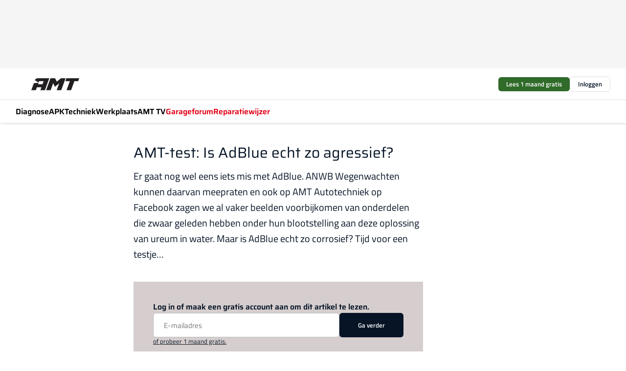

--- FILE ---
content_type: text/html;charset=utf-8
request_url: https://www.amt.nl/63637/amt-test-is-adblue-echt-zo-agressief
body_size: 159658
content:
<!DOCTYPE html><html  lang="nl"><head><meta charset="utf-8"><meta name="viewport" content="width=device-width, initial-scale=1"><title>AMT-test: Is AdBlue echt zo agressief?</title><link rel="preconnect" href="https://vmn-amt.imgix.net"><script data-vendor="c:salesfeed-TUB6ETxE" async src="https://amtnl.strategy3talk.nl/" type="didomi/javascript"></script><style>:root .amt {--logo-sm-height:4rem;
--logo-sm-width:7.1rem;
--logo-sm-top-offset:0;
--logo-md-height:5.5rem;
--logo-md-width:9.8rem;
--logo-md-top-offset:0;
--primary-color:#e10118;
--primary-color-dark:#061426;
--secondary-color:#d6cece;
--secondary-color-medium:#f0ebeb;
--secondary-color-light:#f7f5f5;
--white-color:#fff;
--black-color:#000;
--grey-color:#838993;
--text-color:var(--primary-color-dark);
--error-color:#e63900;
--warning-color:#e6ac00;
--success-color:#18ad8d;
--article-anchor-color:var(--primary-color);
--alt-color:var(--secondary-color);
--alt-color-medium:var(--secondary-color-medium);
--alt-color-light:var(--secondary-color-light);
--bundle-highlighted-background-color:var(--secondary-color);
--bundle-highlighted-text-color:var(--primary-color-dark);
--bundle-highlighted-line-color:var(--secondary-color-medium);
--heading-font:'Saira', 'serif';
--label-font:'Titillium Web', 'sans-serif';
--label-theme-font:'Titillium Web', 'sans-serif';
--menu-font:'Saira', 'serif';
--text-font:'Titillium Web', 'sans-serif';
--head-font:'Saira', 'serif';
--head-font-weight:700;
--text-h1-font-family:'Saira', 'serif';
--text-h2-font-family:'Saira', 'serif';
--text-h3-font-family:'Saira', 'serif';
--text-h4-font-family:'Saira', 'serif';
--text-intro-font-family:'Titillium Web', 'sans-serif';
--text-article-body-font-family:'Titillium Web', 'sans-serif';
--text-body-font-family:'Titillium Web', 'sans-serif';
--text-section-title-font-family:'Titillium Web', 'sans-serif';
--text-note-font-family:'Titillium Web', 'sans-serif';
--text-tag-font-family:'Titillium Web', 'sans-serif';
--text-menu-font-family:'Saira', 'serif';
--text-button-font-family:'Titillium Web', 'sans-serif';
--notification-bg-color:rgba(212, 237, 218, 0.94);
--notification-text-color:var(--primary-color-dark);
--notification-link-color:var(--primary-color-dark);
--notification-link-hover-color:var(--primary-color-dark);
--notification-icon-color:var(--primary-color-dark);
--notification-border:0px solid var(--primary-color);}</style><style>:root {
     --adslot-top--small: 15rem;
     --adslot-top--medium: 14rem;
     --adslot-top--large: 14rem;
    }</style><style>.grid[data-v-73a357e0]{display:flex;flex-direction:column}.grid[data-v-73a357e0]>*{margin-top:var(--spacing-5)}.grid>.gapless-bottom[data-v-73a357e0]+*,.grid>.gapless-top[data-v-73a357e0],.grid[data-v-73a357e0]>:first-child{margin-top:0}</style><style>.row-wrapper.sticky[data-v-6bea25a5]{position:sticky;top:0;z-index:var(--level-1-index)}.row-wrapper.padding[data-v-6bea25a5],.row-wrapper.padding_bottom[data-v-6bea25a5],.row-wrapper.padding_inset[data-v-6bea25a5]{padding-bottom:var(--spacing-5)}.row-wrapper.padding[data-v-6bea25a5],.row-wrapper.padding_inset[data-v-6bea25a5],.row-wrapper.padding_top[data-v-6bea25a5]{padding-top:var(--spacing-5)}.row-wrapper.padding_inset[data-v-6bea25a5]{padding-left:var(--spacing-3);padding-right:var(--spacing-3)}@media(min-width:1280px){.row-wrapper.padding_inset[data-v-6bea25a5]{padding-left:var(--spacing-5);padding-right:var(--spacing-5)}}.row-wrapper.section_header[data-v-6bea25a5]{margin-bottom:calc((var(--spacing-5) - var(--spacing-4))*-1)}.row[data-v-6bea25a5]{--gap:3.2rem;display:flex;flex-direction:column;gap:var(--gap);width:100%}.row.reverse[data-v-6bea25a5]{flex-direction:column-reverse}@media(min-width:766px){.row[data-v-6bea25a5],.row.reverse[data-v-6bea25a5]{flex-direction:row}}.row .column[data-v-6bea25a5]:empty{display:none}@media(min-width:766px){.row .column.ad[data-v-6bea25a5]{flex-shrink:0;width:30rem}.row .column.article[data-v-6bea25a5]{margin-right:calc(11.5rem - var(--gap));width:59.2rem}.row .column.article[data-v-6bea25a5]:not(:only-child){margin-left:auto}}.row .column.hero[data-v-6bea25a5]{background-color:var(--neutral-color-1);margin-top:-15rem;padding:var(--spacing-4) var(--spacing-4) 0 var(--spacing-4);z-index:2}@media(min-width:766px){.row .column.hero[data-v-6bea25a5]{padding:calc(var(--spacing-3)*2) var(--spacing-7) 0 var(--spacing-7)}}@media(max-width:766px){.row .column[data-v-6bea25a5]{width:100%!important}}@media(min-width:766px){.row .column.article+.column.ad[data-v-6bea25a5]:empty{display:flex}}.row[data-v-6bea25a5]:has(.column:only-child):has(.hero){flex-direction:row}@media(max-width:766px){.row[data-v-6bea25a5]:has(.column:nth-child(2)):has(.hero){height:auto!important}}.row[data-v-6bea25a5]:has(.column:nth-child(n+3)):has([type=article_highlight]){flex-direction:column}@media(max-width:1280px){.row:has(.column:nth-child(n+3)):has([type=article_highlight]) .column[data-v-6bea25a5]{width:100%!important}}@media(max-width:1280px)and (min-width:766px){.row:has(.column:nth-child(n+3)):has([type=article_highlight]) .column[data-v-6bea25a5]:is(:nth-child(2),:nth-child(3)){width:calc(50% - 1.6rem)!important}}@media(max-width:1280px){.row[data-v-6bea25a5]:has(.column:nth-child(n+3)):has([type=article_highlight]) .component[type=article_highlight]{max-height:100%}}@media(min-width:766px){.row[data-v-6bea25a5]:has(.column:nth-child(n+3)):has([type=article_highlight]){flex-direction:row;flex-wrap:wrap;justify-content:space-between}}@media(min-width:1280px){.row[data-v-6bea25a5]:has(.column:nth-child(n+3)):has([type=article_highlight]){flex-wrap:nowrap;justify-content:unset}}section[data-v-6bea25a5]:not(:has(.row>.column:not(:empty))){display:none}</style><style>.column.article .image-block,.column.article .paywall .cta-block,.column.article .registration-block{padding-left:var(--spacing-5);padding-right:var(--spacing-5)}</style><style>.column[data-v-e27f241f]{display:flex;flex-direction:column}.column>.component[data-v-e27f241f]:not(:first-child){margin-top:var(--spacing-5)}.column>.component:not(:first-child)[type=article_author_dates][data-v-e27f241f],.column>.component:not(:first-child)[type=article_authors][data-v-e27f241f],.column>.component:not(:first-child)[type=article_dates][data-v-e27f241f],.column>.component:not(:first-child)[type=article_intro][data-v-e27f241f],.column>.component:not(:first-child)[type=article_toc_desktop][data-v-e27f241f]{margin-top:var(--spacing-2)}</style><style>.ad-slot-top[data-v-478f03bd]{background-color:var(--neutral-color-2);display:flex;justify-content:center;min-height:var(--adslot-top--small);padding:.75rem 0}@media(min-width:480px){.ad-slot-top[data-v-478f03bd]{min-height:var(--adslot-top--medium)}}@media(min-width:960px){.ad-slot-top[data-v-478f03bd]{min-height:var(--adslot-top--large)}}.hidden[data-v-478f03bd]{display:none}</style><style>[id^=div-gpt-ad][data-v-edcc89be]{align-items:center;display:flex;justify-content:center}[id^=div-gpt-ad][data-v-edcc89be]:empty{display:none}[section=full_width_ad][data-v-edcc89be]{background-color:var(--neutral-color-2);padding:1.6rem 0;position:relative}[section=full_width_ad][data-v-edcc89be]:before{background-color:inherit;content:"";height:100%;margin-right:-50vw;position:absolute;right:51%;top:0;width:150vw;z-index:-1}</style><style>.app-menu-wrapper[data-v-89194ed1]{width:100%}.app-menu[data-v-89194ed1]{z-index:var(--level-1-index)}.app-menu.open .search-bar[data-v-89194ed1]{display:none}.app-menu.fixed[data-v-89194ed1]{max-height:var(--spacing-6)}.menu-bar[data-v-89194ed1]{align-items:center;display:flex;height:4.8rem}.menu-bar.hidden[data-v-89194ed1]{display:none}.menu-bar .container[data-v-89194ed1]{height:100%}nav[data-v-89194ed1]{align-items:center;display:flex;gap:var(--spacing-2);justify-content:space-between}.search[data-v-89194ed1]{margin-left:var(--spacing-3)}.search svg[data-v-89194ed1]{display:block;height:var(--spacing-4);width:var(--spacing-4)}.search-bar[data-v-89194ed1]{display:none}.search-bar.open[data-v-89194ed1]{display:block;flex:1;margin-left:var(--spacing-3)}@media(min-width:960px){.search-bar.open[data-v-89194ed1]{flex:unset;margin-left:0}}.nav-main[data-v-89194ed1]{display:flex;flex-grow:1;opacity:1;overflow:hidden;transition:opacity 125ms ease-in;visibility:visible}.nav-main.open[data-v-89194ed1]{display:none}@media(min-width:960px){.nav-main[data-v-89194ed1]{overflow:visible}}</style><style>.top-bar[data-v-9e4a1bec]{align-items:center;display:flex;height:auto;justify-content:flex-end;padding-bottom:var(--spacing-1);padding-top:var(--spacing-1);position:relative;z-index:var(--level-2-index)}@media(min-width:960px){.top-bar[data-v-9e4a1bec]{padding-bottom:var(--spacing-2);padding-top:var(--spacing-2)}}.top-bar .app-menu[data-v-9e4a1bec]{align-items:center;display:flex;flex:1;gap:var(--spacing-3);justify-content:flex-end;list-style-type:none;margin:0;padding:0;z-index:1}@media(min-width:960px){.top-bar .app-menu[data-v-9e4a1bec]{height:var(--spacing-5);justify-content:space-between}}.top-bar .app-menu .logo-well[data-v-9e4a1bec]{align-items:center;display:flex;gap:var(--spacing-3);margin-right:auto}.top-bar .app-menu button[data-v-9e4a1bec]{align-items:center;background:none;border:none;cursor:pointer;display:flex;height:var(--spacing-5);padding:0;width:3.2rem}@media(min-width:1280px){.top-bar .app-menu button[data-v-9e4a1bec]{display:none}.top-bar .app-menu button.foldout[data-v-9e4a1bec]{display:flex}}.top-bar .app-menu .actions-wrapper[data-v-9e4a1bec]{display:flex;gap:var(--spacing-3);justify-content:flex-end;padding:0}.top-bar .app-menu .actions-wrapper li[data-v-9e4a1bec]{align-items:center;display:flex}.top-bar .app-menu .actions-wrapper li[data-v-9e4a1bec]:empty{display:none}.top-bar .app-menu .languages[data-v-9e4a1bec] a{text-decoration:none;text-transform:uppercase}.top-bar .app-menu .languages[data-v-9e4a1bec] a.active{font-weight:600}.top-bar .app-menu .languages[data-v-9e4a1bec] li:last-child{border-left:2px solid var(--neutral-color-0);margin-left:var(--spacing-1);padding-left:var(--spacing-1)}</style><style>a[data-v-257cf6b6]{align-items:center;cursor:pointer;display:flex}img[data-v-257cf6b6]{height:var(--logo-sm-height);margin-top:var(--logo-sm-top-offset);width:var(--logo-sm-width)}@media(min-width:1280px){img[data-v-257cf6b6]{height:var(--logo-md-height);margin-top:var(--logo-md-top-offset);width:var(--logo-md-width)}}</style><style>.nav-main[data-v-8a1cb5e3]{height:100%;position:relative}.nav-main[data-v-8a1cb5e3]:after{background-image:linear-gradient(90deg,#fff0,#fff);bottom:0;content:"";height:100%;opacity:1;pointer-events:none;position:absolute;right:0;top:0;transition:opacity .25s ease;width:var(--spacing-5)}@media(min-width:960px){.nav-main[data-v-8a1cb5e3]:after{content:none}}.nav-main.end[data-v-8a1cb5e3]:after{opacity:0}.nav-main>ul[data-v-8a1cb5e3]{-ms-overflow-style:none;display:flex;gap:var(--spacing-3);height:100%;list-style-type:none;overflow-x:auto;overflow-y:hidden;padding:0;scroll-behavior:smooth;scrollbar-width:none}@media(min-width:960px){.nav-main>ul[data-v-8a1cb5e3]{gap:var(--spacing-4);overflow-x:visible;overflow-y:visible}}@media(min-width:960px){.nav-main>ul>li:focus .dropdown[data-v-8a1cb5e3],.nav-main>ul>li:focus-within .dropdown[data-v-8a1cb5e3],.nav-main>ul>li:hover .dropdown[data-v-8a1cb5e3]{opacity:1;transform:scale(1) translateY(5px);visibility:visible}}.nav-main>ul>li.active a[data-v-8a1cb5e3]{position:relative}.nav-main>ul>li.active a[data-v-8a1cb5e3]:after{background:var(--active-menu,var(--primary-color));bottom:0;content:"";height:3px;position:absolute;width:100%}</style><style>span[data-v-70aa4d73]{cursor:pointer}a[data-v-70aa4d73],span[data-v-70aa4d73]{align-items:center;color:var(--black-color);display:flex;flex-shrink:0;font-family:var(--text-menu-font-family);font-size:var(--text-menu-sm-font-size);font-weight:var(--text-menu-font-weight);gap:var(--spacing-default);height:100%;position:relative;text-decoration:none;white-space:nowrap;word-break:keep-all}@media(min-width:1280px){a[data-v-70aa4d73],span[data-v-70aa4d73]{font-size:var(--text-menu-md-font-size)}}a .icon[data-v-70aa4d73],span .icon[data-v-70aa4d73]{display:none}@media(min-width:766px){a .icon[data-v-70aa4d73],span .icon[data-v-70aa4d73]{display:block}}.badge[data-v-70aa4d73]{background-color:var(--primary-color);border-radius:var(--border-radius-round);color:var(--neutral-color-1);font-family:var(--local-font-family,var(--text-tag-font-family));font-size:var(--local-font-size,var(--text-tag-sm-font-size));font-weight:var(--local-font-weight,var(--text-tag-font-weight));height:var(--spacing-3);line-height:var(--local-line-height,var(--text-tag-sm-line-height));position:absolute;right:calc(var(--spacing-2)*-1);text-align:center;text-transform:uppercase;top:0;width:var(--spacing-3)}@media(min-width:1280px){.badge[data-v-70aa4d73]{font-size:var(--local-font-size,var(--text-tag-md-font-size));font-weight:var(--local-font-weight,var(--text-tag-md-font-weight,var(--text-tag-font-weight)));line-height:var(--local-line-height,var(--text-tag-md-line-height))}}</style><style>.dropdown[data-v-b5c58b99]{background-color:var(--neutral-color-1);border-radius:var(--border-radius);box-shadow:0 3px 20px #0000001a;display:flex;flex-direction:column;gap:var(--spacing-3);list-style-type:none;opacity:0;padding:var(--spacing-4) 0;position:absolute;transform:scale(.95) translateY(0);transition:all 125ms ease-out;visibility:hidden;width:25rem;z-index:var(--level-2-index)}.dropdown .item a[data-v-b5c58b99]{display:block;font-family:var(--local-font-family,var(--text-body-font-family));font-size:var(--local-font-size,var(--text-body-sm-font-size));font-weight:var(--local-font-weight,var(--text-body-font-weight));line-height:var(--local-line-height,var(--text-body-sm-line-height));padding:0 var(--spacing-4);text-decoration:none}@media(min-width:1280px){.dropdown .item a[data-v-b5c58b99]{font-size:var(--local-font-size,var(--text-body-md-font-size));font-weight:var(--local-font-weight,var(--text-body-md-font-weight,var(--text-body-font-weight)));line-height:var(--local-line-height,var(--text-body-md-line-height))}}.dropdown .item a[data-v-b5c58b99]:hover{color:var(--primary-color)}</style><style>.actions[data-v-2d698aca]{align-items:center;display:flex;gap:var(--spacing-1);justify-content:flex-end}.action[data-v-2d698aca],.relative[data-v-2d698aca]{display:flex;position:relative}.action[data-v-2d698aca]{align-items:center;background:none;border:0;color:var(--primary-color-dark);cursor:pointer;height:2.4rem;outline:none;padding:0;text-decoration:none}.action .count[data-v-2d698aca]{align-items:center;color:var(--neutral-color-1);display:flex;font-family:var(--heading-font);font-size:1.2rem;font-weight:600;justify-content:center;line-height:var(--spacing-3)}.action .count[data-v-2d698aca],.action.unread[data-v-2d698aca]:after{background-color:#e2001a;border-radius:var(--border-radius-round);height:1.6rem;left:var(--spacing-3);position:absolute;top:calc(var(--spacing-1)*-1);width:1.6rem}.action.unread[data-v-2d698aca]:after{content:""}.action .indicator[data-v-2d698aca]{align-items:center;background-color:var(--neutral-color-4);border-radius:100%;display:flex;height:var(--spacing-3);left:var(--spacing-3);position:absolute;top:calc(var(--spacing-1)*-1);width:var(--spacing-3)}.action .indicator.authenticated[data-v-2d698aca]{background-color:#0a9e0a}.action .indicator span[data-v-2d698aca]{color:var(--white-color)}.onboarding[data-v-2d698aca],.user_logged_out[data-v-2d698aca]{position:absolute;right:-.5rem;top:4.2rem}@media(min-width:1280px){.onboarding[data-v-2d698aca],.user_logged_out[data-v-2d698aca]{right:-4rem}}@media(min-width:480px){.user_logged_in[data-v-2d698aca]{left:unset;position:absolute;right:-.5rem;top:4.2rem}}@media(min-width:480px)and (min-width:1280px){.user_logged_in[data-v-2d698aca]{right:-4rem}}.onboarding[data-v-2d698aca]{right:-4.5rem}@media(min-width:1280px){.onboarding[data-v-2d698aca]{right:-4rem}}.dropdown-enter-active[data-v-2d698aca]{transition:all .1s ease-out}.dropdown-leave-active[data-v-2d698aca]{transition:all 75ms ease-in}.dropdown-enter-from[data-v-2d698aca],.dropdown-leave-to[data-v-2d698aca]{opacity:0;transform:scale(.95) translateY(-5px)}.dropdown-enter-to[data-v-2d698aca],.dropdown-leave-from[data-v-2d698aca]{opacity:1;transform:scale(1) translateY(0)}</style><style>.app-menu-user-logged-out[data-v-89d7b9b6]{background-color:var(--neutral-color-1);border-radius:var(--border-radius);box-shadow:0 0 10px 5px #0000001a;width:30rem;z-index:var(--level-2-index)}.app-menu-user-logged-out[data-v-89d7b9b6]:before{background-color:var(--neutral-color-1);content:"";height:2rem;position:absolute;right:1.2rem;top:-1rem;transform:rotate(45deg);width:2rem}@media(min-width:1280px){.app-menu-user-logged-out[data-v-89d7b9b6]:before{right:4.7rem}}.app-menu-user-logged-out .close[data-v-89d7b9b6]{all:unset;align-self:flex-end;cursor:pointer;position:absolute;right:var(--spacing-2);top:var(--spacing-2);z-index:1}.app-menu-user-logged-out .close+li[data-v-89d7b9b6]{border-top:none;margin-top:0}.app-menu-user-logged-out ul[data-v-89d7b9b6]{display:flex;flex-direction:column;list-style-type:none;padding:var(--spacing-1) 0}.app-menu-user-logged-out ul>li[data-v-89d7b9b6]{border-top:1px solid var(--border-color);padding:var(--spacing-1) var(--spacing-4);position:relative}.app-menu-user-logged-out ul>li[data-v-89d7b9b6]:first-of-type{padding-right:var(--spacing-5)}.app-menu-user-logged-out ul>li+li.remove-border[data-v-89d7b9b6],.app-menu-user-logged-out ul>li.remove-border+li[data-v-89d7b9b6],.app-menu-user-logged-out ul>li[data-v-89d7b9b6]:first-child{border-top:none;margin-top:0}.app-menu-user-logged-out ul>li[data-v-89d7b9b6]:empty{display:none}.app-menu-user-logged-out ul>li p[data-v-89d7b9b6],.app-menu-user-logged-out ul>li span[data-v-89d7b9b6]:not(.icon){display:inline-block;font-family:var(--local-font-family,var(--text-body-font-family));font-size:var(--local-font-size,var(--text-body-sm-font-size));font-weight:var(--local-font-weight,var(--text-body-font-weight));line-height:var(--local-line-height,var(--text-body-sm-line-height));overflow:hidden;text-overflow:ellipsis;width:100%}@media(min-width:1280px){.app-menu-user-logged-out ul>li p[data-v-89d7b9b6],.app-menu-user-logged-out ul>li span[data-v-89d7b9b6]:not(.icon){font-size:var(--local-font-size,var(--text-body-md-font-size));font-weight:var(--local-font-weight,var(--text-body-md-font-weight,var(--text-body-font-weight)));line-height:var(--local-line-height,var(--text-body-md-line-height))}}.app-menu-user-logged-out ul>li.highlight[data-v-89d7b9b6]{animation:shadow-pulse-89d7b9b6 .5s infinite alternate}.app-menu-user-logged-out ul>li.highlight+li[data-v-89d7b9b6]{border-top:none}.app-menu-user-logged-out ul>li .link[data-v-89d7b9b6]{all:unset;align-items:center;cursor:pointer;display:flex;font-family:var(--local-font-family,var(--text-body-font-family));font-size:var(--local-font-size,var(--text-body-sm-font-size));font-weight:var(--local-font-weight,var(--text-body-font-weight));justify-content:space-between;line-height:var(--local-line-height,var(--text-body-sm-line-height));-webkit-text-decoration:solid underline transparent 1px;text-decoration:solid underline transparent 1px;text-underline-offset:var(--spacing-default);transition:color var(--transition-speed),text-decoration-color var(--transition-speed);vertical-align:text-top}@media(min-width:1280px){.app-menu-user-logged-out ul>li .link[data-v-89d7b9b6]{font-size:var(--local-font-size,var(--text-body-md-font-size));font-weight:var(--local-font-weight,var(--text-body-md-font-weight,var(--text-body-font-weight)));line-height:var(--local-line-height,var(--text-body-md-line-height))}}.app-menu-user-logged-out ul>li .link[data-v-89d7b9b6]:hover{text-decoration-color:#000}.app-menu-user-logged-out ul>li .link.small[data-v-89d7b9b6]{font-family:var(--local-font-family,var(--text-note-font-family));font-size:var(--local-font-size,var(--text-note-sm-font-size));font-weight:var(--local-font-weight,var(--text-note-font-weight));line-height:var(--local-line-height,var(--text-note-sm-line-height));margin-bottom:var(--spacing-2);margin-top:.4rem;text-decoration:underline}.app-menu-user-logged-out ul>li .link.small[data-v-89d7b9b6]:hover{text-decoration-color:transparent}@media(min-width:1280px){.app-menu-user-logged-out ul>li .link.small[data-v-89d7b9b6]{font-size:var(--local-font-size,var(--text-note-md-font-size));font-weight:var(--local-font-weight,var(--text-note-md-font-weight,var(--text-note-font-weight)));line-height:var(--local-line-height,var(--text-note-md-line-height))}}.app-menu-user-logged-out ul>li .toggle[data-v-89d7b9b6]{align-items:center;display:flex;font-family:var(--local-font-family,var(--text-body-font-family));font-size:var(--local-font-size,var(--text-body-sm-font-size));font-weight:var(--local-font-weight,var(--text-body-font-weight));gap:var(--spacing-1);justify-content:space-between;line-height:var(--local-line-height,var(--text-body-sm-line-height))}@media(min-width:1280px){.app-menu-user-logged-out ul>li .toggle[data-v-89d7b9b6]{font-size:var(--local-font-size,var(--text-body-md-font-size));font-weight:var(--local-font-weight,var(--text-body-md-font-weight,var(--text-body-font-weight)));line-height:var(--local-line-height,var(--text-body-md-line-height))}}.app-menu-user-logged-out ul>li .toggle .icon[data-v-89d7b9b6]{flex-shrink:0;margin-left:auto}@keyframes shadow-pulse-89d7b9b6{0%{box-shadow:var(--primary-color) 0 0 3px 2px}to{box-shadow:var(--primary-color) 0 0 6px 2px}}</style><style>.headline[data-v-61555ae3]{align-items:flex-start;display:flex;flex-direction:column;gap:1.2rem}h1[data-v-61555ae3]{font-family:var(--local-font-family,var(--text-h1-font-family));font-size:var(--local-font-size,var(--text-h1-sm-font-size));font-weight:var(--local-font-weight,var(--text-h1-font-weight));line-height:var(--local-line-height,var(--text-h1-sm-line-height));text-wrap:balance}@media(min-width:1280px){h1[data-v-61555ae3]{font-size:var(--local-font-size,var(--text-h1-md-font-size));font-weight:var(--local-font-weight,var(--text-h1-md-font-weight,var(--text-h1-font-weight)));line-height:var(--local-line-height,var(--text-h1-md-line-height))}}</style><style>.label[data-v-18c593f2]{background-color:var(--secondary-color-medium);display:inline-flex;font-family:var(--local-font-family,var(--text-tag-font-family));font-size:var(--local-font-size,var(--text-tag-sm-font-size));font-weight:var(--local-font-weight,var(--text-tag-font-weight));line-height:var(--local-line-height,var(--text-tag-sm-line-height));padding:var(--spacing-default) var(--spacing-1);text-transform:uppercase}.label.exclusive[data-v-18c593f2]{background-color:var(--primary-color);color:var(--neutral-color-1)}@media(min-width:1280px){.label[data-v-18c593f2]{font-size:var(--local-font-size,var(--text-tag-md-font-size));font-weight:var(--local-font-weight,var(--text-tag-md-font-weight,var(--text-tag-font-weight)));line-height:var(--local-line-height,var(--text-tag-md-line-height))}}</style><style>a[data-v-658fbb01],span[data-v-658fbb01]{color:var(--primary-color);font-family:var(--local-font-family,var(--text-intro-font-family));font-size:var(--local-font-size,var(--text-intro-sm-font-size));font-weight:var(--local-font-weight,var(--text-intro-font-weight));line-height:var(--local-line-height,var(--text-intro-sm-line-height));margin-right:.5rem;text-decoration:none}@media(min-width:1280px){a[data-v-658fbb01],span[data-v-658fbb01]{font-size:var(--local-font-size,var(--text-intro-md-font-size));font-weight:var(--local-font-weight,var(--text-intro-md-font-weight,var(--text-intro-font-weight)));line-height:var(--local-line-height,var(--text-intro-md-line-height))}}a.capitalize[data-v-658fbb01],span.capitalize[data-v-658fbb01]{text-transform:capitalize}a.uppercase[data-v-658fbb01],span.uppercase[data-v-658fbb01]{text-transform:uppercase}a.lowercase[data-v-658fbb01],span.lowercase[data-v-658fbb01]{text-transform:lowercase}a[data-v-658fbb01]:hover{text-decoration:underline}p[data-v-658fbb01]{font-family:var(--local-font-family,var(--text-intro-font-family));font-size:1.7rem;font-size:var(--local-font-size,var(--text-intro-sm-font-size));font-weight:var(--local-font-weight,var(--text-intro-font-weight));line-height:2.8rem;line-height:var(--local-line-height,var(--text-intro-sm-line-height));position:relative}@media(min-width:1280px){p[data-v-658fbb01]{font-size:var(--local-font-size,var(--text-intro-md-font-size));font-weight:var(--local-font-weight,var(--text-intro-md-font-weight,var(--text-intro-font-weight)));line-height:var(--local-line-height,var(--text-intro-md-line-height))}}@media(min-width:766px){p[data-v-658fbb01]{font-size:2rem;line-height:3.2rem}}p.fade[data-v-658fbb01]:after{background:transparent linear-gradient(transparent 0,var(--neutral-color-1));content:"";display:block;height:100%;left:0;position:absolute;right:0;top:0;width:100%}p.blur[data-v-658fbb01]{filter:blur(.5rem);-webkit-user-select:none;-moz-user-select:none;user-select:none}p.increased-font-size[data-v-658fbb01]{--text-intro-sm-font-size:1.7rem;--text-intro-sm-line-height:2.8rem}@media(min-width:1280px){p.increased-font-size[data-v-658fbb01]{--text-intro-md-font-size:2.4rem;--text-intro-md-line-height:3.6rem}}</style><style>.paywall[data-v-2825c4c3]{display:flex;flex-direction:column;gap:var(--spacing-5)}.gapless-bottom[data-v-2825c4c3]{margin-bottom:calc(var(--spacing-5)*-1)}.gapless-top[data-v-2825c4c3]{margin-top:calc(var(--spacing-5)*-1)}</style><style>section[data-v-122b1340]{background-color:#141414}footer[data-v-122b1340]{display:flex;flex-direction:column;gap:3.2rem;padding:var(--spacing-5) var(--spacing-3)}@media(min-width:680px){footer[data-v-122b1340]{flex-direction:row}}@media(min-width:1280px){footer[data-v-122b1340]{padding:var(--spacing-5) 0}}ul[data-v-122b1340]{list-style-type:none;padding:0}li[data-v-122b1340]:empty{display:none}.first-column[data-v-122b1340]{gap:2.4rem}.first-column[data-v-122b1340],.first-column .main[data-v-122b1340]{display:flex;flex-direction:column}.first-column .main[data-v-122b1340]{gap:.6rem;margin-top:0;word-break:break-word}.first-column .main li a[data-v-122b1340]{color:#d0d0d0;font-family:Inter,sans-serif;font-size:2.2rem;font-weight:600;line-height:2.8rem;text-decoration:none}.first-column .main li a[data-v-122b1340]:hover{text-decoration:underline}.first-column .service[data-v-122b1340]{display:flex;flex-direction:column}.first-column .service li a[data-v-122b1340]{color:#d0d0d0;font-family:Inter,sans-serif;font-size:1.4rem;line-height:2.6rem;text-decoration:none}.first-column .service li a[data-v-122b1340]:hover{text-decoration:underline}.columns[data-v-122b1340]{display:flex;flex:1;flex-direction:column;gap:var(--spacing-6)}@media(min-width:680px){.columns[data-v-122b1340]{border-left:1px solid var(--neutral-colors-neutral-color-3,var(--neutral-color-3));flex-direction:row;flex-wrap:wrap;margin-left:var(--spacing-3);padding-left:var(--spacing-6)}}.column[data-v-122b1340]{display:flex;flex:1 1 0;flex-direction:column;gap:2rem}@media(min-width:680px){.column[data-v-122b1340]{gap:3rem}}.column ul[data-v-122b1340]{display:flex;flex-direction:column;gap:1rem;margin-top:1.2rem}.column h3[data-v-122b1340],.column h3 a[data-v-122b1340]{color:#d0d0d0;font-family:var(--local-font-family,var(--text-h4-font-family));font-size:var(--local-font-size,var(--text-h4-sm-font-size));font-weight:var(--local-font-weight,var(--text-h4-font-weight));line-height:var(--local-line-height,var(--text-h4-sm-line-height));text-decoration:none}@media(min-width:1280px){.column h3[data-v-122b1340],.column h3 a[data-v-122b1340]{font-size:var(--local-font-size,var(--text-h4-md-font-size));font-weight:var(--local-font-weight,var(--text-h4-md-font-weight,var(--text-h4-font-weight)));line-height:var(--local-line-height,var(--text-h4-md-line-height))}}.column li a[data-v-122b1340]{color:#d0d0d0;font-family:var(--local-font-family,var(--text-body-font-family));font-size:var(--local-font-size,var(--text-body-sm-font-size));font-weight:var(--local-font-weight,var(--text-body-font-weight));line-height:var(--local-line-height,var(--text-body-sm-line-height));text-decoration:none}@media(min-width:1280px){.column li a[data-v-122b1340]{font-size:var(--local-font-size,var(--text-body-md-font-size));font-weight:var(--local-font-weight,var(--text-body-md-font-weight,var(--text-body-font-weight)));line-height:var(--local-line-height,var(--text-body-md-line-height))}}.column li a[data-v-122b1340]:hover{text-decoration:underline}</style><style>section[data-v-6a424255]{background-color:var(--neutral-color-0);border-top:1px solid var(--neutral-color-4)}footer[data-v-6a424255]{align-items:flex-start;display:flex;flex-direction:column;gap:var(--spacing-4);margin:0 auto;max-width:1216px;padding-bottom:var(--spacing-5);padding-top:var(--spacing-4)}@media(min-width:766px){footer[data-v-6a424255]{align-items:center;flex-direction:row;gap:var(--spacing-5);justify-content:space-between;padding-bottom:var(--spacing-4);padding-top:var(--spacing-4)}}footer[data-v-6a424255] p a{color:var(--secondary-color);-webkit-text-decoration:underline solid var(--neutral-color-4);text-decoration:underline solid var(--neutral-color-4);text-underline-offset:var(--spacing-default);transition:text-decoration-color var(--transition-speed)}footer[data-v-6a424255] p a:hover{text-decoration-color:transparent}figure[data-v-6a424255]{background-image:url(https://n3-cdn.vakmedianet.com/_nuxt/vmn_logo.CyILlyQm.svg);background-repeat:no-repeat;background-size:90px 40px;display:none;flex-shrink:0;height:40px;width:90px}@media(min-width:766px){figure[data-v-6a424255]{display:block}}caption[data-v-6a424255]{display:none}p[data-v-6a424255]{color:var(--secondary-color);flex-grow:1;font-family:var(--local-font-family,var(--text-body-font-family));font-size:var(--local-font-size,var(--text-body-sm-font-size));font-weight:var(--local-font-weight,var(--text-body-font-weight));line-height:var(--local-line-height,var(--text-body-sm-line-height));opacity:.75}@media(min-width:1280px){p[data-v-6a424255]{font-size:var(--local-font-size,var(--text-body-md-font-size));font-weight:var(--local-font-weight,var(--text-body-md-font-weight,var(--text-body-font-weight)));line-height:var(--local-line-height,var(--text-body-md-line-height))}}ul[data-v-6a424255]{display:flex;gap:2rem;list-style-type:none;padding:0}@media(min-width:766px){ul[data-v-6a424255]{margin-left:5rem}}li a[data-v-6a424255]{align-items:center;background:var(--primary-color);border-radius:100%;display:flex;height:3.6rem;justify-content:center;text-decoration:none;width:3.6rem}li a span[data-v-6a424255]{color:var(--white-color)}</style><style>.overlay .highlight-block-wrapper .flex{padding:0}.overlay:has(.column:empty){display:none}</style><style>.overlay[data-v-4b46ad33]{display:flex}.overlay.overlay_bottom_right[data-v-4b46ad33],.overlay.overlay_center[data-v-4b46ad33]{box-shadow:0 4px 10px #00000040;position:fixed;z-index:801}.overlay.overlay_bottom_right[data-v-4b46ad33]{border-radius:var(--border-radius);bottom:var(--spacing-4);box-shadow:0 4px 10px #00000040;left:0;margin-left:auto;margin-right:auto;max-height:48rem;max-width:960px;overflow:auto;right:0;width:90%}@media(min-width:1280px){.overlay.overlay_bottom_right[data-v-4b46ad33]{bottom:var(--spacing-6);height:100%;height:var(--71b9abd0);left:unset;right:var(--spacing-6);width:var(--2dca99fd)}}.overlay.overlay_center[data-v-4b46ad33]{inset:0}@media(min-width:766px){.overlay.overlay_center[data-v-4b46ad33]{border-radius:var(--border-radius);height:-moz-fit-content;height:fit-content;margin:auto;max-height:60rem;max-width:960px;overflow:auto;width:calc(100% - var(--spacing-3)*2)}}.overlay.scrolling[data-v-4b46ad33]{overflow-y:auto}.overlay>div[data-v-4b46ad33]{display:flex;flex-direction:column;gap:3.2rem;width:100%}@media(min-width:680px){.overlay>div[data-v-4b46ad33]{flex-direction:row}}.overlay>div.local_container[data-v-4b46ad33]{margin:0 auto;max-width:1216px}.overlay>div>button[data-v-4b46ad33]{align-items:center;background:none;border:0;cursor:pointer;display:flex;justify-content:center;padding:var(--spacing-3);position:absolute;right:0;top:0;z-index:5}.overlay>div>button svg[data-v-4b46ad33]{height:var(--spacing-3);width:var(--spacing-3)}.padding[data-v-4b46ad33],.padding_bottom[data-v-4b46ad33],.padding_inset[data-v-4b46ad33]{padding-bottom:var(--spacing-5)}.padding[data-v-4b46ad33],.padding_inset[data-v-4b46ad33],.padding_top[data-v-4b46ad33]{padding-top:var(--spacing-5)}.padding_inset[data-v-4b46ad33]{padding-left:var(--spacing-3);padding-right:var(--spacing-3)}@media(min-width:1280px){.padding_inset[data-v-4b46ad33]{padding-left:var(--spacing-5);padding-right:var(--spacing-5)}}.overlay_bottom_wrapper[data-v-4b46ad33]{bottom:0;left:0;overflow-y:scroll;overscroll-behavior-y:contain;position:fixed;right:0;scrollbar-width:none;z-index:801}.overlay_bottom_wrapper .overlay_bottom[data-v-4b46ad33]{transform:translateY(var(--25591c10))}.no-spacing[data-v-4b46ad33] .component:not(:first-child){margin-top:0}</style><style>.registration-block[data-v-60bdda54]{display:flex;flex-direction:column;gap:var(--spacing-4)}.registration-block.border[data-v-60bdda54]{border:1px solid var(--neutral-color-4);border-radius:var(--border-radius);padding:var(--spacing-4)}h2[data-v-60bdda54]{font-family:var(--local-font-family,var(--text-h2-font-family));font-size:var(--local-font-size,var(--text-h2-sm-font-size));font-weight:var(--local-font-weight,var(--text-h2-font-weight));line-height:var(--local-line-height,var(--text-h2-sm-line-height))}@media(min-width:1280px){h2[data-v-60bdda54]{font-size:var(--local-font-size,var(--text-h2-md-font-size));font-weight:var(--local-font-weight,var(--text-h2-md-font-weight,var(--text-h2-font-weight)));line-height:var(--local-line-height,var(--text-h2-md-line-height))}}h3[data-v-60bdda54]{font-family:var(--local-font-family,var(--text-h3-font-family));font-size:var(--local-font-size,var(--text-h3-sm-font-size));font-weight:var(--local-font-weight,var(--text-h3-font-weight));line-height:var(--local-line-height,var(--text-h3-sm-line-height))}@media(min-width:1280px){h3[data-v-60bdda54]{font-size:var(--local-font-size,var(--text-h3-md-font-size));font-weight:var(--local-font-weight,var(--text-h3-md-font-weight,var(--text-h3-font-weight)));line-height:var(--local-line-height,var(--text-h3-md-line-height))}}h4[data-v-60bdda54]{font-family:var(--local-font-family,var(--text-h4-font-family));font-size:var(--local-font-size,var(--text-h4-sm-font-size));font-weight:var(--local-font-weight,var(--text-h4-font-weight));line-height:var(--local-line-height,var(--text-h4-sm-line-height))}@media(min-width:1280px){h4[data-v-60bdda54]{font-size:var(--local-font-size,var(--text-h4-md-font-size));font-weight:var(--local-font-weight,var(--text-h4-md-font-weight,var(--text-h4-font-weight)));line-height:var(--local-line-height,var(--text-h4-md-line-height))}}.text[data-v-60bdda54],h3[data-v-60bdda54],h4[data-v-60bdda54]{list-style-position:inside;margin:0;padding-left:0}form[data-v-60bdda54]{display:flex;flex-direction:column;gap:var(--spacing-3)}@media(min-width:766px){form[data-v-60bdda54]{flex-direction:row}}form input[data-v-60bdda54]{--text-body-sm-font-size:1.6rem;border:1px solid var(--neutral-color-4);border-radius:var(--border-radius);font-family:var(--local-font-family,var(--text-body-font-family));font-size:var(--local-font-size,var(--text-body-sm-font-size));font-weight:var(--local-font-weight,var(--text-body-font-weight));height:5rem;line-height:var(--local-line-height,var(--text-body-sm-line-height));outline:none;padding:0 2.1rem;width:100%}@media(min-width:1280px){form input[data-v-60bdda54]{font-size:var(--local-font-size,var(--text-body-md-font-size));font-weight:var(--local-font-weight,var(--text-body-md-font-weight,var(--text-body-font-weight)));line-height:var(--local-line-height,var(--text-body-md-line-height))}}form button[data-v-60bdda54]{flex-shrink:0;height:5rem;padding:0 3.8rem}.login[data-v-60bdda54]{font-family:var(--local-font-family,var(--text-note-font-family));font-size:var(--local-font-size,var(--text-note-sm-font-size));font-weight:var(--local-font-weight,var(--text-note-font-weight));line-height:var(--local-line-height,var(--text-note-sm-line-height))}@media(min-width:1280px){.login[data-v-60bdda54]{font-size:var(--local-font-size,var(--text-note-md-font-size));font-weight:var(--local-font-weight,var(--text-note-md-font-weight,var(--text-note-font-weight)));line-height:var(--local-line-height,var(--text-note-md-line-height))}}@keyframes ellipsis-60bdda54{to{width:20px}}</style><style>p[data-v-51931df1]{font-family:var(--local-font-family,var(--text-note-font-family));font-size:var(--local-font-size,var(--text-note-sm-font-size));font-weight:var(--local-font-weight,var(--text-note-font-weight));line-height:var(--local-line-height,var(--text-note-sm-line-height))}@media(min-width:1280px){p[data-v-51931df1]{font-size:var(--local-font-size,var(--text-note-md-font-size));font-weight:var(--local-font-weight,var(--text-note-md-font-weight,var(--text-note-font-weight)));line-height:var(--local-line-height,var(--text-note-md-line-height))}}</style><style>a[data-v-17840087]{-webkit-text-decoration:underline solid var(--neutral-color-0);text-decoration:underline solid var(--neutral-color-0);text-underline-offset:var(--spacing-default);transition:text-decoration-color var(--transition-speed)}a[data-v-17840087]:hover{text-decoration-color:transparent}</style><link rel="stylesheet" href="https://n3-cdn.vakmedianet.com/_nuxt/entry.CrNbaaBK.css" crossorigin><link rel="stylesheet" href="https://n3-cdn.vakmedianet.com/_nuxt/layout.ByBz4ujK.css" crossorigin><link rel="stylesheet" href="https://n3-cdn.vakmedianet.com/_nuxt/logo.vKg9T3Iz.css" crossorigin><link rel="stylesheet" href="https://n3-cdn.vakmedianet.com/_nuxt/mobile.BaFB48Wh.css" crossorigin><link rel="stylesheet" href="https://n3-cdn.vakmedianet.com/_nuxt/actions.BirBfSeA.css" crossorigin><link rel="stylesheet" href="https://n3-cdn.vakmedianet.com/_nuxt/toggle.DLz-BAYo.css" crossorigin><link rel="stylesheet" href="https://n3-cdn.vakmedianet.com/_nuxt/nav-main.DPixcNGH.css" crossorigin><link rel="stylesheet" href="https://n3-cdn.vakmedianet.com/_nuxt/content-label.C8dHpS2r.css" crossorigin><link rel="stylesheet" href="https://n3-cdn.vakmedianet.com/_nuxt/features-list.Cr9qz7fZ.css" crossorigin><link rel="stylesheet" href="https://n3-cdn.vakmedianet.com/_nuxt/ga-link.CEpR9DG3.css" crossorigin><style>:where(.i-vmn\:account){display:inline-block;width:1em;height:1em;background-color:currentColor;-webkit-mask-image:var(--svg);mask-image:var(--svg);-webkit-mask-repeat:no-repeat;mask-repeat:no-repeat;-webkit-mask-size:100% 100%;mask-size:100% 100%;--svg:url("data:image/svg+xml,%3Csvg xmlns='http://www.w3.org/2000/svg' viewBox='0 0 32 32' width='32' height='32'%3E%3Cg fill='none'%3E %3Cg stroke='black' stroke-linecap='round' stroke-linejoin='round' stroke-miterlimit='1' clip-path='url(%23svgID0)'%3E %3Cpath stroke-width='2' d='M15 17a6 6 0 100-12 6 6 0 000 12' /%3E %3Cpath stroke-width='1.955' d='M5 27c0-4.04 4.553-7.32 10.16-7.32S25.32 22.96 25.32 27' /%3E %3C/g%3E %3Cdefs%3E %3CclipPath id='svgID0'%3E %3Cpath fill='%23fff' d='M4 4h23v24H4z' /%3E %3C/clipPath%3E %3C/defs%3E %3C/g%3E%3C/svg%3E")}:where(.i-vmn\:chevron-down){display:inline-block;width:1em;height:1em;background-color:currentColor;-webkit-mask-image:var(--svg);mask-image:var(--svg);-webkit-mask-repeat:no-repeat;mask-repeat:no-repeat;-webkit-mask-size:100% 100%;mask-size:100% 100%;--svg:url("data:image/svg+xml,%3Csvg xmlns='http://www.w3.org/2000/svg' viewBox='0 0 32 32' width='32' height='32'%3E%3Cg fill='none'%3E %3Cg clip-path='url(%23svgID0)'%3E %3Cpath stroke='black' stroke-linecap='round' stroke-linejoin='round' stroke-miterlimit='1.5' stroke-width='2' d='m24 12-8 8-8-8' /%3E %3C/g%3E %3Cdefs%3E %3CclipPath id='svgID0'%3E %3Cpath fill='%23fff' d='M7 11h18v10H7z' /%3E %3C/clipPath%3E %3C/defs%3E %3C/g%3E%3C/svg%3E")}:where(.i-vmn\:facebook){display:inline-block;width:1em;height:1em;background-color:currentColor;-webkit-mask-image:var(--svg);mask-image:var(--svg);-webkit-mask-repeat:no-repeat;mask-repeat:no-repeat;-webkit-mask-size:100% 100%;mask-size:100% 100%;--svg:url("data:image/svg+xml,%3Csvg xmlns='http://www.w3.org/2000/svg' viewBox='0 0 32 32' width='32' height='32'%3E%3Cg fill='none'%3E %3Cg clip-path='url(%23svgID1)'%3E %3Cmask id='svgID0' width='24' height='25' x='4' y='3' maskUnits='userSpaceOnUse' style='mask-type:luminance'%3E %3Cpath fill='%23fff' d='M27.477 4H4v23.477h23.477z' /%3E %3C/mask%3E %3Cg mask='url(%23svgID0)'%3E %3Cpath fill='black' d='M21.843 4.168v3.726h-2.224q-1.214 0-1.643.507t-.423 1.524v2.667h4.14l-.555 4.177h-3.58v10.708h-4.317V16.769H9.635v-4.177h3.606V9.517q0-2.625 1.467-4.071 1.467-1.447 3.909-1.447a23 23 0 013.226.17' /%3E %3C/g%3E %3C/g%3E %3Cdefs%3E %3CclipPath id='svgID1'%3E %3Cpath fill='%23fff' d='M4 4h24v24H4z' /%3E %3C/clipPath%3E %3C/defs%3E %3C/g%3E%3C/svg%3E")}:where(.i-vmn\:instagram){display:inline-block;width:1em;height:1em;background-color:currentColor;-webkit-mask-image:var(--svg);mask-image:var(--svg);-webkit-mask-repeat:no-repeat;mask-repeat:no-repeat;-webkit-mask-size:100% 100%;mask-size:100% 100%;--svg:url("data:image/svg+xml,%3Csvg xmlns='http://www.w3.org/2000/svg' viewBox='0 0 32 32' width='32' height='32'%3E%3Cg fill='none'%3E %3Cg clip-path='url(%23svgID1)'%3E %3Cmask id='svgID0' width='21' height='25' x='6' y='3' maskUnits='userSpaceOnUse' style='mask-type:luminance'%3E %3Cpath fill='%23fff' d='M26.946 4H6v23.938h20.946z' /%3E %3C/mask%3E %3Cg mask='url(%23svgID0)'%3E %3Cpath fill='black' d='M16.478 10.592a5.364 5.364 0 00-5.373 5.372 5.364 5.364 0 005.373 5.372 5.364 5.364 0 005.372-5.372 5.364 5.364 0 00-5.372-5.372m0 8.865a3.5 3.5 0 01-3.493-3.493 3.496 3.496 0 013.493-3.492 3.496 3.496 0 013.492 3.492 3.5 3.5 0 01-3.492 3.493m6.845-9.085a1.25 1.25 0 01-1.253 1.254 1.253 1.253 0 111.253-1.253m3.558 1.272c-.08-1.678-.463-3.165-1.693-4.39-1.225-1.225-2.712-1.608-4.39-1.693-1.73-.098-6.915-.098-8.645 0-1.674.08-3.16.463-4.39 1.688S6.154 9.961 6.07 11.64c-.098 1.73-.098 6.916 0 8.646.08 1.678.463 3.165 1.693 4.39s2.711 1.608 4.39 1.692c1.73.098 6.915.098 8.645 0 1.678-.08 3.165-.463 4.39-1.692 1.225-1.225 1.609-2.712 1.693-4.39.098-1.73.098-6.91 0-8.64m-2.235 10.497a3.54 3.54 0 01-1.992 1.991c-1.38.547-4.652.421-6.176.421s-4.802.122-6.177-.42A3.54 3.54 0 018.31 22.14c-.547-1.38-.421-4.652-.421-6.177s-.122-4.801.42-6.176a3.54 3.54 0 011.992-1.992c1.38-.547 4.653-.42 6.177-.42s4.801-.122 6.176.42a3.54 3.54 0 011.992 1.992c.547 1.38.42 4.652.42 6.176s.127 4.802-.42 6.177' /%3E %3C/g%3E %3C/g%3E %3Cdefs%3E %3CclipPath id='svgID1'%3E %3Cpath fill='%23fff' d='M6 4h21v24H6z' /%3E %3C/clipPath%3E %3C/defs%3E %3C/g%3E%3C/svg%3E")}:where(.i-vmn\:linkedin){display:inline-block;width:1em;height:1em;background-color:currentColor;-webkit-mask-image:var(--svg);mask-image:var(--svg);-webkit-mask-repeat:no-repeat;mask-repeat:no-repeat;-webkit-mask-size:100% 100%;mask-size:100% 100%;--svg:url("data:image/svg+xml,%3Csvg xmlns='http://www.w3.org/2000/svg' viewBox='0 0 32 32' width='32' height='32'%3E%3Cpath fill='black' d='M10.06 8.347a2.17 2.17 0 01-.691 1.668c-.503.458-1.168.7-1.848.67h-.032a2.47 2.47 0 01-1.803-.67A2.24 2.24 0 015 8.347a2.2 2.2 0 01.704-1.68 2.58 2.58 0 011.84-.663 2.5 2.5 0 011.818.663c.455.44.707 1.048.697 1.68m-.288 4.183v13.55h-4.51V12.53zM26 18.314v7.77h-4.498v-7.252q0-1.436-.555-2.249-.554-.812-1.728-.812a2.2 2.2 0 00-1.443.472c-.383.31-.682.713-.867 1.17a3.3 3.3 0 00-.15 1.104v7.56h-4.5q.028-5.46.028-8.845t-.013-4.046l-.012-.658h4.498v1.97h-.03a6 6 0 01.561-.764q.354-.391.773-.712a3.6 3.6 0 011.188-.595 5.4 5.4 0 011.565-.21q2.337 0 3.759 1.552T26 18.314' /%3E%3C/svg%3E")}:where(.i-vmn\:menu){display:inline-block;width:1em;height:1em;background-color:currentColor;-webkit-mask-image:var(--svg);mask-image:var(--svg);-webkit-mask-repeat:no-repeat;mask-repeat:no-repeat;-webkit-mask-size:100% 100%;mask-size:100% 100%;--svg:url("data:image/svg+xml,%3Csvg xmlns='http://www.w3.org/2000/svg' viewBox='0 0 32 32' width='32' height='32'%3E%3Cg fill='none'%3E %3Cg stroke='black' stroke-linecap='round' stroke-linejoin='round' stroke-miterlimit='1.5' stroke-width='2' clip-path='url(%23svgID0)'%3E %3Cpath d='M5.999 9H25.27M6.54 15.543h13.466m-13.95 6.543h17.215' /%3E %3C/g%3E %3Cdefs%3E %3CclipPath id='svgID0'%3E %3Cpath fill='%23fff' d='M5 8h22v16H5z' /%3E %3C/clipPath%3E %3C/defs%3E %3C/g%3E%3C/svg%3E")}:where(.i-vmn\:search){display:inline-block;width:1em;height:1em;background-color:currentColor;-webkit-mask-image:var(--svg);mask-image:var(--svg);-webkit-mask-repeat:no-repeat;mask-repeat:no-repeat;-webkit-mask-size:100% 100%;mask-size:100% 100%;--svg:url("data:image/svg+xml,%3Csvg xmlns='http://www.w3.org/2000/svg' viewBox='0 0 32 32' width='32' height='32'%3E%3Cg fill='none'%3E %3Cg stroke='black' stroke-linecap='round' stroke-linejoin='round' stroke-miterlimit='1.5' clip-path='url(%23svgID0)'%3E %3Cpath stroke-width='2.002' d='M14.485 22.245c4.685 0 8.484-3.637 8.484-8.122C22.969 9.637 19.17 6 14.485 6S6 9.637 6 14.123s3.799 8.122 8.485 8.122' /%3E %3Cpath stroke-width='1.998' d='M20.441 20.33 25.745 26' /%3E %3C/g%3E %3Cdefs%3E %3CclipPath id='svgID0'%3E %3Cpath fill='%23fff' d='M5 5h22v22H5z' /%3E %3C/clipPath%3E %3C/defs%3E %3C/g%3E%3C/svg%3E")}:where(.i-vmn\:youtube){display:inline-block;width:1em;height:1em;background-color:currentColor;-webkit-mask-image:var(--svg);mask-image:var(--svg);-webkit-mask-repeat:no-repeat;mask-repeat:no-repeat;-webkit-mask-size:100% 100%;mask-size:100% 100%;--svg:url("data:image/svg+xml,%3Csvg xmlns='http://www.w3.org/2000/svg' viewBox='0 0 32 32' width='32' height='32'%3E%3Cg fill='none'%3E %3Cg clip-path='url(%23svgID1)'%3E %3Cmask id='svgID0' width='24' height='24' x='4' y='4' maskUnits='userSpaceOnUse' style='mask-type:luminance'%3E %3Cpath fill='%23fff' d='M28 4H4v24h24z' /%3E %3C/mask%3E %3Cg mask='url(%23svgID0)'%3E %3Cpath fill='black' d='M27.986 13.991a148 148 0 010 4.018q-.015.72-.116 1.829a15 15 0 01-.3 1.975 3.14 3.14 0 01-.924 1.649 2.83 2.83 0 01-1.66.777q-2.974.331-8.986.331t-8.986-.333a2.85 2.85 0 01-1.668-.778 3.1 3.1 0 01-.93-1.649 17 17 0 01-.289-1.97 27 27 0 01-.115-1.829A98 98 0 014 16q0-1.286.014-2.009t.113-1.831q.083-.997.3-1.975a3.1 3.1 0 01.924-1.647 2.83 2.83 0 011.661-.777Q9.988 7.43 16 7.43t8.986.333a2.86 2.86 0 011.668.778 3.1 3.1 0 01.93 1.646q.204.977.289 1.973.1 1.11.113 1.831M21.143 16a.77.77 0 00-.4-.72l-6.86-4.289a.81.81 0 00-.869-.031.8.8 0 00-.441.751v8.575a.8.8 0 00.441.754c.128.068.27.105.416.108a.76.76 0 00.456-.134l6.854-4.294a.77.77 0 00.403-.72' /%3E %3C/g%3E %3C/g%3E %3Cdefs%3E %3CclipPath id='svgID1'%3E %3Cpath fill='%23fff' d='M4 4h24v24H4z' /%3E %3C/clipPath%3E %3C/defs%3E %3C/g%3E%3C/svg%3E")}</style><link rel="modulepreload" as="script" crossorigin href="https://n3-cdn.vakmedianet.com/_nuxt/DB9FaPsH.js"><link rel="modulepreload" as="script" crossorigin href="https://n3-cdn.vakmedianet.com/_nuxt/sMwMsqjb.js"><link rel="modulepreload" as="script" crossorigin href="https://n3-cdn.vakmedianet.com/_nuxt/CyItnBWB.js"><link rel="modulepreload" as="script" crossorigin href="https://n3-cdn.vakmedianet.com/_nuxt/Dl_iR2Op.js"><link rel="modulepreload" as="script" crossorigin href="https://n3-cdn.vakmedianet.com/_nuxt/D6QFfvf8.js"><link rel="modulepreload" as="script" crossorigin href="https://n3-cdn.vakmedianet.com/_nuxt/CAAcSZ4I.js"><link rel="modulepreload" as="script" crossorigin href="https://n3-cdn.vakmedianet.com/_nuxt/CMHlnfYg.js"><link rel="modulepreload" as="script" crossorigin href="https://n3-cdn.vakmedianet.com/_nuxt/DHdlCU0j.js"><link rel="modulepreload" as="script" crossorigin href="https://n3-cdn.vakmedianet.com/_nuxt/DcuyIu0x.js"><link rel="modulepreload" as="script" crossorigin href="https://n3-cdn.vakmedianet.com/_nuxt/D-4ZG9d9.js"><link rel="modulepreload" as="script" crossorigin href="https://n3-cdn.vakmedianet.com/_nuxt/CycrcIYb.js"><link rel="modulepreload" as="script" crossorigin href="https://n3-cdn.vakmedianet.com/_nuxt/CFXG-WIN.js"><link rel="modulepreload" as="script" crossorigin href="https://n3-cdn.vakmedianet.com/_nuxt/IcgvveMc.js"><link rel="modulepreload" as="script" crossorigin href="https://n3-cdn.vakmedianet.com/_nuxt/CzMY6bG0.js"><link rel="modulepreload" as="script" crossorigin href="https://n3-cdn.vakmedianet.com/_nuxt/BDemlatc.js"><link rel="modulepreload" as="script" crossorigin href="https://n3-cdn.vakmedianet.com/_nuxt/C9o-In-h.js"><link rel="modulepreload" as="script" crossorigin href="https://n3-cdn.vakmedianet.com/_nuxt/BY1sraHY.js"><link rel="modulepreload" as="script" crossorigin href="https://n3-cdn.vakmedianet.com/_nuxt/BTsFiu83.js"><link rel="modulepreload" as="script" crossorigin href="https://n3-cdn.vakmedianet.com/_nuxt/D7W388eU.js"><link rel="modulepreload" as="script" crossorigin href="https://n3-cdn.vakmedianet.com/_nuxt/5tY77rXY.js"><link rel="modulepreload" as="script" crossorigin href="https://n3-cdn.vakmedianet.com/_nuxt/BwmVxqYX.js"><link rel="modulepreload" as="script" crossorigin href="https://n3-cdn.vakmedianet.com/_nuxt/CrMz8GWj.js"><link rel="modulepreload" as="script" crossorigin href="https://n3-cdn.vakmedianet.com/_nuxt/BtZSbpyF.js"><link rel="modulepreload" as="script" crossorigin href="https://n3-cdn.vakmedianet.com/_nuxt/CvaMWTnb.js"><link rel="modulepreload" as="script" crossorigin href="https://n3-cdn.vakmedianet.com/_nuxt/PmpG_JDl.js"><link rel="modulepreload" as="script" crossorigin href="https://n3-cdn.vakmedianet.com/_nuxt/B1slY31X.js"><link rel="modulepreload" as="script" crossorigin href="https://n3-cdn.vakmedianet.com/_nuxt/Dsc5qSvV.js"><link rel="preload" as="fetch" fetchpriority="low" crossorigin="anonymous" href="https://n3-cdn.vakmedianet.com/_nuxt/builds/meta/faeac713-a222-47f7-b01e-527412805a05.json"><link rel="prefetch" as="image" type="image/svg+xml" href="https://n3-cdn.vakmedianet.com/_nuxt/vmn_logo.CyILlyQm.svg"><script>(function(w,d,s,l,i){w[l]=w[l]||[];w[l].push({'gtm.start':new Date().getTime(),event:'gtm.js'});var f=d.getElementsByTagName(s)[0],j=d.createElement(s),dl=l!='dataLayer'?'&l='+l:'';j.async=true;j.src='https://sst.amt.nl/Jisc3o0KF3.js?tg='+i+dl;f.parentNode.insertBefore(j,f);})(window,document,'script','dataLayer','5K2Z9C7N');</script><link rel="icon" href="https://n3-cdn.vakmedianet.com/sites/amt/images/icon.png" sizes="192x192" type="image/png"><link rel="apple-touch-icon" sizes="192x192" href="https://n3-cdn.vakmedianet.com/sites/amt/images/apple-touch-icon.png"><link rel="manifest" href="/manifest.json?vmnPublisher=amt"><meta name="robots" content="noarchive,index,follow"><meta name="description" content="Er gaat nog wel eens iets mis met AdBlue. ANWB Wegenwachten kunnen daarvan meepraten en ook op AMT Autotechniek op Facebook zagen we al vaker beelden voorbijkomen van onderdelen die zwaar geleden hebben onder hun blootstelling aan deze oplossing van ureum in water. Maar is AdBlue echt zo corrosief? Tijd voor een testje…  "><meta property="og:type" content="article"><meta property="og:url" content="https://www.amt.nl/63637/amt-test-is-adblue-echt-zo-agressief"><meta name="twitter:card" content="summary"><meta property="article:published_time" content="2019-08-28T10:32:05+00:00"><meta property="article:modified_time" content="2021-07-26T10:59:18+00:00"><meta name="publication_date" content="2019-08-28T10:32:05+00:00"><meta property="og:title" content="AMT-test: Is AdBlue echt zo agressief?"><meta property="og:description" content="Er gaat nog wel eens iets mis met AdBlue. ANWB Wegenwachten kunnen daarvan meepraten en ook op AMT Autotechniek op Facebook zagen we al vaker beelden voorbijkomen van onderdelen die zwaar geleden hebben onder hun blootstelling aan deze oplossing van ureum in water. Maar is AdBlue echt zo corrosief? Tijd voor een testje…  "><meta property="og:image" content="https://vmn-amt.imgix.net/uploads/2019/08/Zuiger-met-cyanuurzuur-door-AdBlue.jpg?auto=compress%2Cformat&q=50&w=600"><meta property="article:author" content="Erwin den Hoed"><meta property="article:tag" content="Service & Onderhoud, AdBlue"><meta property="article:section" content="Werkplaats"><meta property="twitter:title" content="AMT-test: Is AdBlue echt zo agressief?"><meta property="twitter:description" content="Er gaat nog wel eens iets mis met AdBlue. ANWB Wegenwachten kunnen daarvan meepraten en ook op AMT Autotechniek op Facebook zagen we al vaker beelden voorbijkomen van onderdelen die zwaar geleden hebben onder hun blootstelling aan deze oplossing van ureum in water. Maar is AdBlue echt zo corrosief? Tijd voor een testje…  "><meta property="twitter:image" content="https://vmn-amt.imgix.net/uploads/2019/08/Zuiger-met-cyanuurzuur-door-AdBlue.jpg?auto=compress%2Cformat&q=50&w=600"><link rel="canonical" href="https://www.amt.nl/63637/amt-test-is-adblue-echt-zo-agressief"><script type="application/ld+json">{"@context":"https://schema.org","@type":"Article","articleSection":"Werkplaats","author":{"@type":"Person","name":"Erwin den Hoed","description":"Erwin deed HTS Autotechniek, werkte bij DAF Trucks en werd bedrijfseconoom in Tilburg. Hij maakte een uitstapje naar de bakkerijwereld en kwam in 2001 naar AMT. Zijn doel toen: \"Artikelen maken waar ik trots op ben\". Zijn doel nu: \"Mijn lezers en websitegebruikers blij maken.\" Eigenlijk is er in al die jaren dus niets veranderd...\nEmail: erwindenhoed@vmnmedia.nl\n","url":"https://www.amt.nl/auteurs/erwin-den-hoed","image":{"@type":"ImageObject","contentUrl":"https://vmn-amt.imgix.net/uploads/2024/04/erwin-den-hoed-7581b-scaled.jpg?auto=compress%2Cformat&q=50","height":2560,"width":2048}},"copyrightHolder":{"@type":"Organization","name":"VMN media","logo":{"@type":"ImageObject","contentUrl":"https://storage.vmnmedia.nl/recurring/logos/vmnmedia.png"}},"copyrightYear":2019,"dateCreated":"2019-08-28T10:32:05+00:00","dateModified":"2021-07-26T10:59:18+00:00","datePublished":"2019-08-28T10:32:05+00:00","headline":"AMT-test: Is AdBlue echt zo agressief?","image":{"@type":"ImageObject","caption":"Let op: deze beelden kunnen als schokkend ervaren worden (Kijkwijzer: 18+). Veelgeziene Facebook-reactie: “AdBlue is rotzooi”. En ja, als je dit ziet…","contentUrl":"https://vmn-amt.imgix.net/uploads/2019/08/Zuiger-met-cyanuurzuur-door-AdBlue.jpg?auto=compress%2Cformat&q=50","height":1149,"width":2048},"inLanguage":"nl","mainEntityOfPage":"https://www.amt.nl/63637/amt-test-is-adblue-echt-zo-agressief","name":"amt-test-is-adblue-echt-zo-agressief","thumbnailUrl":"https://vmn-amt.imgix.net/uploads/2019/08/Zuiger-met-cyanuurzuur-door-AdBlue.jpg?auto=compress%2Cformat&q=50&w=600","url":"https://www.amt.nl/63637/amt-test-is-adblue-echt-zo-agressief","hasPart":{"@type":"WebPageElement","isAccessibleForFree":"False","cssSelector":"#content"},"description":"Er gaat nog wel eens iets mis met AdBlue. ANWB Wegenwachten kunnen daarvan meepraten en ook op AMT Autotechniek op Facebook zagen we al vaker beelden voorbijkomen van onderdelen die zwaar geleden hebben onder hun blootstelling aan deze oplossing van ureum in water. Maar is AdBlue echt zo corrosief? Tijd voor een testje…  ","wordCount":776,"keywords":"Service & Onderhoud, AdBlue","isAccessibleForFree":"False"}</script><script type="module" src="https://n3-cdn.vakmedianet.com/_nuxt/DB9FaPsH.js" crossorigin></script></head><body  class="amt"><div id="__nuxt"><div><a href="#main" class="visually-hidden"></a><div class="nuxt-loading-indicator" style="position:fixed;top:0;right:0;left:0;pointer-events:none;width:auto;height:3px;opacity:0;background:var(--primary-color);background-size:0% auto;transform:scaleX(0%);transform-origin:left;transition:transform 0.1s, height 0.4s, opacity 0.4s;z-index:999999;"></div><span></span><!----><div></div><div></div><div></div><!----><div></div><div></div><div><div class="grid" data-v-73a357e0><!--[--><!--[--><section class="row-wrapper" style="" data-v-73a357e0 data-v-6bea25a5><div class="row" style="height:auto;" data-v-6bea25a5><!--[--><div class="column" style="width:100%;" data-v-6bea25a5 data-v-e27f241f><!--[--><div class="ad-slot-top component" type="top_ad" section="full_width" data-v-e27f241f data-v-478f03bd><div id="div-gpt-ad-Top" data-v-478f03bd data-v-edcc89be></div><div id="div-gpt-ad-OOP" data-v-478f03bd data-v-edcc89be></div></div><!--]--></div><!--]--></div></section><!--]--><!--[--><section class="row-wrapper sticky gapless-top" style="" data-v-73a357e0 data-v-6bea25a5><div class="row" style="height:auto;" data-v-6bea25a5><!--[--><div class="column" style="width:100%;" data-v-6bea25a5 data-v-e27f241f><!--[--><div class="app-menu-wrapper component" style="background-color:var(--neutral-color-1);border-bottom:1px solid var(--neutral-color-3);box-shadow:4px 3px 4px -2px rgb(0 0 0 / 10%);" type="app_menu" section="full_width" data-v-e27f241f data-v-89194ed1><div class="app-menu" data-v-89194ed1><div class="top-bar container" data-v-89194ed1 data-v-9e4a1bec><div class="app-menu" data-v-9e4a1bec><div class="logo-well" data-v-9e4a1bec><button class="foldout" aria-label="Menu" data-v-9e4a1bec><span class="iconify i-vmn:menu" aria-hidden="true" style="font-size:3.2rem;" data-v-9e4a1bec></span></button><a href="/" data-testid="header--publisher-logo-link" class="logo" data-v-9e4a1bec data-v-257cf6b6><!--[--><img src="https://n3-cdn.vakmedianet.com/sites/amt/images/logo.svg?3" alt="AMT" fetchpriority="high" data-v-257cf6b6><!--]--></a></div><ul class="actions-wrapper" data-v-9e4a1bec><!--[--><li data-v-9e4a1bec><a href="/abonneren/online-1maand-gratis?ga_list_id=top_bar" data-testid="top-bar-subscribe" class="button button--non-animated button--small" style="background-color:#306B29;color:var(--white-color);" data-v-9e4a1bec><!--[-->Lees 1 maand gratis<!--]--></a></li><li element:visible="desktop" data-v-9e4a1bec><a href="https://www.amt.nl/auth/redirect?path=%2F63637%2Famt-test-is-adblue-echt-zo-agressief" data-testid="top-bar-login" class="button button--non-animated button--small vmn-login button--outline" style="" target="_self" rel="noopener" data-v-9e4a1bec><!--[-->Inloggen<!--]--></a></li><!--]--><!----></ul></div></div><div class="menu-bar" style="border-top:1px solid var(--neutral-color-3);" data-v-89194ed1><nav class="container" data-v-89194ed1><div class="nav-main" data-v-89194ed1 data-v-8a1cb5e3><ul aria-label="Main Navigation" data-v-8a1cb5e3><!--[--><li class="" data-v-8a1cb5e3><a href="/diagnose" style="" data-v-8a1cb5e3 data-v-70aa4d73><!--[--><!----> Diagnose <!----><span class="iconify i-vmn:chevron-down icon" aria-hidden="true" style="font-size:var(--spacing-4);" data-v-70aa4d73></span><!--]--></a><ul class="dropdown" data-v-8a1cb5e3 data-v-b5c58b99><!--[--><li class="item" data-v-b5c58b99><a href="/diagnose/tools" data-v-b5c58b99><!--[-->Diagnosetools<!--]--></a></li><li class="item" data-v-b5c58b99><a href="/diagnose/tips" data-v-b5c58b99><!--[-->Diagnosetips<!--]--></a></li><li class="item" data-v-b5c58b99><a href="/diagnose/pass-thru" data-v-b5c58b99><!--[-->Pass-thru<!--]--></a></li><li class="item" data-v-b5c58b99><a href="/diagnose/state-of-health" data-v-b5c58b99><!--[-->State of Health<!--]--></a></li><!--]--></ul></li><li class="" data-v-8a1cb5e3><a href="/apk" style="" data-v-8a1cb5e3 data-v-70aa4d73><!--[--><!----> APK <!----><span class="iconify i-vmn:chevron-down icon" aria-hidden="true" style="font-size:var(--spacing-4);" data-v-70aa4d73></span><!--]--></a><ul class="dropdown" data-v-8a1cb5e3 data-v-b5c58b99><!--[--><li class="item" data-v-b5c58b99><a href="/apk/regelgeving" data-v-b5c58b99><!--[-->Regelgeving<!--]--></a></li><li class="item" data-v-b5c58b99><a href="/apk/apk-tools" data-v-b5c58b99><!--[-->APK-tools<!--]--></a></li><!--]--></ul></li><li class="" data-v-8a1cb5e3><a href="/techniek" style="" data-v-8a1cb5e3 data-v-70aa4d73><!--[--><!----> Techniek <!----><span class="iconify i-vmn:chevron-down icon" aria-hidden="true" style="font-size:var(--spacing-4);" data-v-70aa4d73></span><!--]--></a><ul class="dropdown" data-v-8a1cb5e3 data-v-b5c58b99><!--[--><li class="item" data-v-b5c58b99><a href="/hybride-ev" data-v-b5c58b99><!--[-->Hybride &amp; EV<!--]--></a></li><li class="item" data-v-b5c58b99><a href="/techniek/waterstof" data-v-b5c58b99><!--[-->Waterstof<!--]--></a></li><li class="item" data-v-b5c58b99><a href="/techniek/motor-transmissie" data-v-b5c58b99><!--[-->Motor &amp; Transmissie<!--]--></a></li><!--]--></ul></li><li class="" data-v-8a1cb5e3><a href="/werkplaats-onderhoud" style="" data-v-8a1cb5e3 data-v-70aa4d73><!--[--><!----> Werkplaats <!----><span class="iconify i-vmn:chevron-down icon" aria-hidden="true" style="font-size:var(--spacing-4);" data-v-70aa4d73></span><!--]--></a><ul class="dropdown" data-v-8a1cb5e3 data-v-b5c58b99><!--[--><li class="item" data-v-b5c58b99><a href="/werkplaats/inrichting" data-v-b5c58b99><!--[-->Werkplaatsinrichting<!--]--></a></li><li class="item" data-v-b5c58b99><a href="/werkplaats/tools-equipment" data-v-b5c58b99><!--[-->Tools &amp; Equipment<!--]--></a></li><!--]--></ul></li><li class="" data-v-8a1cb5e3><a href="/amt-tv" style="" data-v-8a1cb5e3 data-v-70aa4d73><!--[--><!----> AMT TV <!----><!----><!--]--></a><!----></li><li class="" data-v-8a1cb5e3><a href="/garageforum" style="color:var(--primary-color);" data-v-8a1cb5e3 data-v-70aa4d73><!--[--><!----> Garageforum <!----><!----><!--]--></a><!----></li><li class="" data-v-8a1cb5e3><a href="/reparatiewijzer" style="color:var(--primary-color);" data-v-8a1cb5e3 data-v-70aa4d73><!--[--><!----> Reparatiewijzer <!----><!----><!--]--></a><!----></li><!--]--></ul></div><aside class="actions" data-v-89194ed1 data-v-2d698aca><!--[--><!--[--><a href="/zoeken" class="action" data-testid="search" data-v-2d698aca><!--[--><span class="iconify i-vmn:search" aria-hidden="true" style="font-size:3.2rem;" data-v-2d698aca></span><!--]--></a><!--]--><!--[--><!--[--><!----><!--]--><!--]--><!--[--><div class="relative" data-v-2d698aca><button class="action" data-v-2d698aca><span class="iconify i-vmn:account" aria-hidden="true" style="font-size:3.2rem;" data-v-2d698aca></span><!----></button><!----></div><!--]--><!--]--></aside></nav></div><!----><!----></div></div><!--]--></div><!--]--></div></section><!--]--><!--[--><section id="main" class="row-wrapper" style="" data-v-73a357e0 data-v-6bea25a5><div class="row container" style="height:auto;" data-v-6bea25a5><!--[--><div class="column column article" style="" data-v-6bea25a5 data-v-e27f241f><!--[--><div class="headline component" type="content_headline" section="featured" data-v-e27f241f data-v-61555ae3><!----><h1 data-v-61555ae3>AMT-test: Is AdBlue echt zo agressief?</h1></div><p class="component" type="article_intro" section="featured" data-v-e27f241f data-v-658fbb01><!----> Er gaat nog wel eens iets mis met AdBlue. ANWB Wegenwachten kunnen daarvan meepraten en ook op AMT Autotechniek op Facebook zagen we al vaker beelden voorbijkomen van onderdelen die zwaar geleden hebben onder hun blootstelling aan deze oplossing van ureum in water. Maar is AdBlue echt zo corrosief? Tijd voor een testje…</p><div class="paywall component" data-testid="limit-code-4" type="paywall" section="featured" data-v-e27f241f data-v-2825c4c3><!--[--><section class="row-wrapper padding" style="background-color:var(--secondary-color);" data-v-2825c4c3 data-v-6bea25a5><div class="row" style="justify-content:center;height:auto;" data-v-6bea25a5><!--[--><div class="column" style="width:100%;" data-v-6bea25a5 data-v-e27f241f><!--[--><div class="registration-block component" type="paywall_registration" data-v-e27f241f data-v-60bdda54><h4 data-v-60bdda54>Log in of maak een gratis account aan om dit artikel te lezen.</h4><!----><!----><!----><!----><form data-testid="paywall-registration" data-v-60bdda54><input value="" placeholder="E-mailadres" name="email" autocomplete="email" type="email" data-v-60bdda54><button class="button vmn-login" type="submit" style="background-color:var(--primary-color-dark);color:var(--white-color);" data-v-60bdda54>Ga verder</button></form><p class="login" data-v-60bdda54 data-v-51931df1 data-v-17840087><!--[--><!--[--><a href="/abonneren/online-1maand-gratis" class="" data-v-17840087><!--[-->of probeer 1 maand gratis.<!--]--></a><!--]--><!--]--></p></div><!--]--></div><!--]--></div></section><!--]--></div><!--]--></div><div class="column column ad" style="" data-v-6bea25a5 data-v-e27f241f><!--[--><div id="div-gpt-ad-Side1" class="component" type="ad_slot" section="featured" data-v-e27f241f data-v-edcc89be></div><!--]--></div><!--]--></div></section><!--]--><!--[--><section class="row-wrapper" style="" data-v-73a357e0 data-v-6bea25a5><div class="row" style="height:auto;" data-v-6bea25a5><!--[--><div class="column" style="width:100%;" data-v-6bea25a5 data-v-e27f241f><!--[--><div class="component" type="app_footer" section="full_width" data-v-e27f241f><section data-v-122b1340><footer class="container" data-v-122b1340><div class="first-column" data-v-122b1340><ul class="main" data-v-122b1340><!--[--><li data-v-122b1340><a href="/nieuwsbrieven" data-v-122b1340><!--[-->Nieuwsbrieven<!--]--></a></li><!--]--></ul><ul class="service" data-v-122b1340><!--[--><li data-v-122b1340><a href="/over-amt" data-v-122b1340><!--[-->Over AMT<!--]--></a></li><li data-v-122b1340><a href="/klantenservice" data-v-122b1340><!--[-->Klantenservice<!--]--></a></li><li data-v-122b1340><a href="/contact" data-v-122b1340><!--[-->Contact<!--]--></a></li><li data-v-122b1340><a href="https://vmnmedia.nl/merken/amt" target="_blank" rel="noopener" data-v-122b1340><!--[-->Adverteren<!--]--></a></li><!--]--></ul></div><div class="columns" data-v-122b1340><!--[--><div class="column" data-v-122b1340><!--[--><div data-v-122b1340><h3 data-v-122b1340><!--[-->Thema&#39;s<!--]--></h3><ul data-v-122b1340><!--[--><li data-v-122b1340><a href="/diagnose" data-v-122b1340><!--[-->Diagnose<!--]--></a></li><li data-v-122b1340><a href="/apk" data-v-122b1340><!--[-->APK<!--]--></a></li><li data-v-122b1340><a href="/techniek" data-v-122b1340><!--[-->Techniek<!--]--></a></li><li data-v-122b1340><a href="/werkplaats-onderhoud" data-v-122b1340><!--[-->Werkplaats<!--]--></a></li><li data-v-122b1340><a href="/airco" data-v-122b1340><!--[-->Airco<!--]--></a></li><!--]--></ul></div><!--]--></div><div class="column" data-v-122b1340><!--[--><div data-v-122b1340><h3 data-v-122b1340><!--[-->Snel naar<!--]--></h3><ul data-v-122b1340><!--[--><li data-v-122b1340><a href="/garageforum" data-v-122b1340><!--[-->Garageforum<!--]--></a></li><li data-v-122b1340><a href="/reparatiewijzer" data-v-122b1340><!--[-->Reparatiewijzer<!--]--></a></li><li data-v-122b1340><a href="/digitaal-magazine" data-v-122b1340><!--[-->Digitaal magazine<!--]--></a></li><!--]--></ul></div><!--]--></div><div class="column" data-v-122b1340><!--[--><div data-v-122b1340><h3 data-v-122b1340><!--[-->Volg AMT<!--]--></h3><ul data-v-122b1340><!--[--><li data-v-122b1340><a href="https://www.facebook.com/AMTautotechniek" target="_blank" rel="noopener" data-v-122b1340><!--[-->Facebook<!--]--></a></li><li data-v-122b1340><a href="https://www.linkedin.com/company/amt-ondernemen" target="_blank" rel="noopener" data-v-122b1340><!--[-->LinkedIn<!--]--></a></li><li data-v-122b1340><a href="https://www.instagram.com/amtautotechniek" target="_blank" rel="noopener" data-v-122b1340><!--[-->Instagram<!--]--></a></li><!--]--></ul></div><!--]--></div><!--]--></div></footer></section><section data-v-6a424255><footer class="container" data-v-6a424255><figure role="img" aria-label="VMN Media logo" data-v-6a424255></figure><p data-v-6a424255>AMT is onderdeel van VMN media. Lees in <a href="https://vmnmedia.nl/werken-bij/manifest-vmn" rel="noopener"target="_blank" aria-labelledby="">ons manifest</a> waar VMN media voor staat. Op gebruik van deze site zijn de volgende regelingen van toepassing: <a href="https://vmnmedia.nl/algemene-voorwaarden" rel="noopener"target="_blank" aria-labelledby="">Algemene Voorwaarden</a> en <a href="https://vmnmedia.nl/privacy-cookie-statement" rel="noopener" target="_blank"aria-labelledby="">Privacy en Cookie beleid</a> | <a href="javascript:Didomi.preferences.show()">Privacy instellingen</a></p><ul data-v-6a424255><!--[--><li data-v-6a424255><a href="https://www.facebook.com/AMTautotechniek" aria-label="facebook" target="_blank" rel="noopener" data-v-6a424255><!--[--><span class="iconify i-vmn:facebook" aria-hidden="true" style="font-size:2.8rem;" data-v-6a424255></span><!--]--></a></li><li data-v-6a424255><a href="https://www.linkedin.com/company/amt-ondernemen" aria-label="linkedin" target="_blank" rel="noopener" data-v-6a424255><!--[--><span class="iconify i-vmn:linkedin" aria-hidden="true" style="font-size:2.8rem;" data-v-6a424255></span><!--]--></a></li><li data-v-6a424255><a href="https://www.instagram.com/amtautotechniek" aria-label="instagram" target="_blank" rel="noopener" data-v-6a424255><!--[--><span class="iconify i-vmn:instagram" aria-hidden="true" style="font-size:2.8rem;" data-v-6a424255></span><!--]--></a></li><li data-v-6a424255><a href="https://www.youtube.com/automotortechniek" aria-label="youtube" target="_blank" rel="noopener" data-v-6a424255><!--[--><span class="iconify i-vmn:youtube" aria-hidden="true" style="font-size:2.8rem;" data-v-6a424255></span><!--]--></a></li><!--]--></ul></footer></section></div><!--]--></div><!--]--></div></section><!--]--><!--[--><section class="row-wrapper" style="" data-v-73a357e0 data-v-6bea25a5><div class="row container" style="height:auto;" data-v-6bea25a5><!--[--><div class="column" style="width:100%;" data-v-6bea25a5 data-v-e27f241f><!--[--><!--]--></div><!--]--></div></section><!--]--><!--[--><section class="row-wrapper" style="" data-v-73a357e0 data-v-6bea25a5><div class="row" style="height:auto;" data-v-6bea25a5><!--[--><div class="column" style="width:100%;" data-v-6bea25a5 data-v-e27f241f><!--[--><!--]--></div><!--]--></div></section><!--]--><!--[--><section class="row-wrapper gapless-top gapless-bottom" style="" data-v-73a357e0 data-v-6bea25a5><div class="row container" style="height:auto;" data-v-6bea25a5><!--[--><div class="column" style="width:100%;" data-v-6bea25a5 data-v-e27f241f><!--[--><!--]--></div><!--]--></div></section><!--]--><!--]--><!----></div><!--[--><div class="overlay_bottom_wrapper" element:hidden="desktop" style="--2dca99fd:90%;--71b9abd0:auto;--25591c10:0;" data-v-4b46ad33><div class="overlay_bottom padding_inset overlay" style="background-color:var(--secondary-color);" data-v-4b46ad33><div style="justify-content:center;" class="" data-v-4b46ad33><!----><!--[--><div class="column" style="width:100%;" data-v-4b46ad33 data-v-e27f241f><!--[--><div class="registration-block component" type="paywall_registration" element:hidden="desktop" data-v-e27f241f data-v-60bdda54><h4 data-v-60bdda54>Log in of maak een gratis account aan om dit artikel te lezen.</h4><!----><!----><!----><!----><form data-testid="paywall-registration" data-v-60bdda54><input value="" placeholder="E-mailadres" name="email" autocomplete="email" type="email" data-v-60bdda54><button class="button vmn-login" type="submit" style="background-color:var(--primary-color-dark);color:var(--white-color);" data-v-60bdda54>Ga verder</button></form><p class="login" data-v-60bdda54 data-v-51931df1 data-v-17840087><!--[--><!--[--><a href="/abonneren/online-1maand-gratis" class="" data-v-17840087><!--[-->of probeer 1 maand gratis.<!--]--></a><!--]--><!--]--></p></div><!--]--></div><!--]--></div></div></div><!--]--></div></div></div><div id="teleports"></div><script type="application/json" data-nuxt-data="nuxt-app" data-ssr="true" id="__NUXT_DATA__">[["ShallowReactive",1],{"data":2,"state":226,"once":366,"_errors":367,"serverRendered":14,"path":369,"__site__":370},["ShallowReactive",3],{"/63637/amt-test-is-adblue-echt-zo-agressief":4,"$4xqJaCEw00":99},[5,13,20,42,81,87,91,95],{"sectionType":6,"columns":7},"full_width",[8],{"width":9,"content":10},"1",[11],{"type":12},"top_ad",{"sectionType":6,"sticky":14,"gaplessTop":14,"columns":15},true,[16],{"width":9,"content":17},[18],{"type":19},"app_menu",{"main":14,"sectionType":21,"columns":22},"featured",[23,36],{"width":24,"content":25},"article",[26,28,30],{"type":27},"content_headline",{"type":29,"modified":14},"article_intro",{"type":31,"gaEvent":32},"paywall",{"event":33,"category":34,"label":35},"eventPaywall","Paywall","modified intro",{"width":37,"content":38},"ad",[39],{"type":40,"adSlotId":41},"ad_slot","Side1",{"sectionType":6,"element:hidden":43,"bgColor":44,"justifyContent":45,"gaplessTop":14,"gaplessBottom":14,"overlay":46,"padding":50,"columns":51},"desktop","var(--secondary-color)","center",{"position":47,"scrollHeight":48,"blockPage":49,"showClose":49,"persist":14,"dimmed":49},"bottom","0",false,"inset",[52],{"width":9,"content":53},[54],{"type":55,"element:hidden":43,"heading":56,"gaEvent":59,"preTitle":64,"input":65,"button":67,"link":75},"paywall_registration",{"variant":57,"level":58},"text-intro",4,{"event":33,"category":34,"action":60,"label":61,"step":62,"variant":63},"Visible","RegistrationRequired","RegisterEmailVerification","overlay - default","Log in of maak een gratis account aan om dit artikel te lezen.",{"placeholder":66,"label":66},"E-mailadres",{"text":68,"url":69,"textColor":70,"bgColor":71,"gaEvent":72},"Ga verder","[b2c_current_url_register]","var(--white-color)","var(--primary-color-dark)",{"event":33,"category":34,"action":73,"label":61,"metadata":74,"variant":63},"ClickButton","Register",{"text":76,"url":77,"textColor":70,"bgColor":71,"gaEvent":78},"of probeer 1 maand gratis.","/abonneren/online-1maand-gratis",{"event":33,"category":34,"action":79,"label":61,"metadata":80,"variant":63},"ClickLink","Subscribe",{"sectionType":6,"columns":82},[83],{"width":9,"content":84},[85],{"type":86},"app_footer",{"sectionType":21,"columns":88},[89],{"width":9,"content":90},[],{"sectionType":6,"columns":92},[93],{"width":9,"content":94},[],{"sectionType":21,"gaplessTop":14,"gaplessBottom":14,"columns":96},[97],{"width":9,"content":98},[],{"limitCode":58,"limitReason":61,"showAds":100,"rows":101},{"top":14,"side":14,"bottom":49},[102],{"sectionType":6,"padding":14,"justifyContent":45,"bgColor":44,"columns":103},[104],{"width":9,"content":105},[106],{"type":55,"conditionalBlocks":107},[108,117,137,149,161,173,185,197,214],{"content":109},{"gaEvent":110,"preTitle":64,"input":112,"button":113,"link":115},{"event":33,"category":34,"action":60,"label":61,"step":62,"variant":111},"default",{"placeholder":66,"label":66},{"text":68,"url":69,"textColor":70,"bgColor":71,"gaEvent":114},{"event":33,"category":34,"action":73,"label":61,"metadata":74,"variant":111},{"text":76,"url":77,"textColor":70,"bgColor":71,"gaEvent":116},{"event":33,"category":34,"action":79,"label":61,"metadata":80,"variant":111},{"conditions":118,"content":119},{"wasLoggedIn":14},{"gaEvent":120,"preTitle":122,"title":123,"subTitle":122,"text":122,"features":122,"input":124,"button":126,"link":132},{"event":33,"category":34,"action":60,"label":61,"step":62,"variant":121},"wasLoggedIn",null,"Wil je weer inloggen met: [remembered_email]?",{"placeholder":66,"label":66,"active":125},"[remembered_email]",{"text":127,"url":69,"size":128,"textColor":70,"bgColor":129,"gaEvent":130},"Ja, graag","primary","var(--primary-color)",{"event":33,"category":34,"action":73,"label":61,"metadata":131,"variant":121},"Login",{"text":133,"linkText":134,"url":69,"gaEvent":135},"[link_text]","Nee, met een ander e-mailadres",{"event":33,"category":34,"action":79,"label":61,"metadata":136,"variant":121},"Ander_emailadres",{"conditions":138,"content":139},{"corporateDetection":14},{"gaEvent":140,"preTitle":142,"title":143,"input":144,"button":145,"link":147},{"event":33,"category":34,"action":60,"label":61,"step":62,"variant":141},"corporate","Jouw organisatie heeft een abonnement.","Maak gebruik van dit abonnement en lees onbeperkt met jouw zakelijk e-mailadres.",{"placeholder":66,"label":66},{"text":68,"url":69,"textColor":70,"bgColor":71,"gaEvent":146},{"event":33,"category":34,"action":73,"label":61,"metadata":74,"variant":141},{"text":76,"url":77,"textColor":70,"bgColor":71,"gaEvent":148},{"event":33,"category":34,"action":79,"label":61,"metadata":80,"variant":141},{"conditions":150,"content":152},{"urlRegexp":151},".*utm_medium=email.*subscriber.*",{"gaEvent":153,"preTitle":155,"input":156,"button":157,"link":122},{"event":33,"category":34,"action":60,"label":61,"step":62,"variant":154},"newsletter - subscriber","Je bent al abonnee. Log in om dit artikel uit de nieuwsbrief te lezen",{"placeholder":66,"label":66},{"text":158,"url":159,"textColor":70,"bgColor":71,"gaEvent":160},"Log in","[b2c_current_url_login]",{"event":33,"category":34,"action":73,"label":61,"metadata":74,"variant":154},{"conditions":162,"content":164},{"urlRegexp":163},".*utm_medium=email.*registrant.*",{"gaEvent":165,"preTitle":167,"input":168,"button":169,"link":171},{"event":33,"category":34,"action":60,"label":61,"step":62,"variant":166},"newsletter - registrant","Je hebt een account. Log in om dit artikel uit de nieuwsbrief te lezen.",{"placeholder":66,"label":66},{"text":158,"url":159,"textColor":70,"bgColor":71,"gaEvent":170},{"event":33,"category":34,"action":73,"label":61,"metadata":131,"variant":166},{"text":76,"url":77,"textColor":70,"bgColor":71,"gaEvent":172},{"event":33,"category":34,"action":79,"label":61,"metadata":80,"variant":166},{"conditions":174,"content":176},{"urlRegexp":175},".*utm_medium=email.*anonymous.*",{"gaEvent":177,"preTitle":179,"input":180,"button":181,"link":183},{"event":33,"category":34,"action":60,"label":61,"step":62,"variant":178},"newsletter - anonymous","Maak een gratis account aan om dit artikel uit de nieuwsbrief te lezen.",{"placeholder":66,"label":66},{"text":158,"url":69,"textColor":70,"bgColor":71,"gaEvent":182},{"event":33,"category":34,"action":73,"label":61,"metadata":131,"variant":178},{"text":76,"url":77,"textColor":70,"bgColor":71,"gaEvent":184},{"event":33,"category":34,"action":79,"label":61,"metadata":80,"variant":178},{"conditions":186,"content":188},{"urlRegexp":187},".*utm_medium=email.*",{"gaEvent":189,"preTitle":191,"input":192,"button":193,"link":195},{"event":33,"category":34,"action":60,"label":61,"step":62,"variant":190},"newsletter - overig","Log in of maak een gratis account aan om dit artikel uit de nieuwsbrief te lezen.",{"placeholder":66,"label":66},{"text":68,"url":69,"textColor":70,"bgColor":71,"gaEvent":194},{"event":33,"category":34,"action":73,"label":61,"metadata":74,"variant":190},{"text":76,"url":77,"textColor":70,"bgColor":71,"gaEvent":196},{"event":33,"category":34,"action":79,"label":61,"metadata":80,"variant":190},{"conditions":198,"content":205},{"urlContains":199},[200,201,202,203,204],"utm_medium=notificatie","utm_medium=referral","utm_medium=social","utm_medium=linkedin","utm_medium=twitter",{"gaEvent":206,"preTitle":208,"input":209,"button":210,"link":212},{"event":33,"category":34,"action":60,"label":61,"step":62,"variant":207},"notificatie, referral, social","Log in of maak een gratis account aan dit artikel te lezen.",{"placeholder":66,"label":66},{"text":68,"url":69,"textColor":70,"bgColor":71,"gaEvent":211},{"event":33,"category":34,"action":73,"label":61,"metadata":74,"variant":207},{"text":76,"url":77,"textColor":70,"bgColor":71,"gaEvent":213},{"event":33,"category":34,"action":79,"label":61,"metadata":80,"variant":207},{"conditions":215,"content":218},{"referrerContains":216},[217],"google",{"gaEvent":219,"preTitle":220,"input":221,"button":222,"link":224},{"event":33,"category":34,"action":60,"label":61,"step":62,"variant":217},"Log in of maak een gratis account aan om antwoorden op jouw vragen te krijgen.",{"placeholder":66,"label":66},{"text":68,"url":69,"textColor":70,"bgColor":71,"gaEvent":223},{"event":33,"category":34,"action":73,"label":61,"metadata":74,"variant":217},{"text":76,"url":77,"textColor":70,"bgColor":71,"gaEvent":225},{"event":33,"category":34,"action":79,"label":61,"metadata":80,"variant":217},["Reactive",227],{"$sheaders":228,"$ssession":231,"$suser":233,"$snewsletters-subscriptions":239,"$stiming":240,"$suser-profile":252,"$sipInfo":122,"$stracking-events":255,"$sdate":258,"$sfield-of-interest":259,"$snotifications":263,"$sexperiments":264,"$sscripts":266,"$schurned-customer":122,"$sonesignal-ready":49,"$sonesignal-permission-granted":49,"$srouteData":267,"$srouteMetadata":359,"$srouteHistory":361,"$sgtm-queue":362,"$sconsumer-offers":363,"$stransformed-content":364,"$s$ybti3Rxr97":122,"$soverlay-state":365},{"user-agent":229,"x-forwarded-for":230},"Mozilla/5.0 (Macintosh; Intel Mac OS X 10_15_7) AppleWebKit/537.36 (KHTML, like Gecko) Chrome/131.0.0.0 Safari/537.36; ClaudeBot/1.0; +claudebot@anthropic.com)","3.142.48.74",{"accessToken":232},{},{"consumerId":122,"emailAddress":122,"isNewUser":49,"hasPaymentPortal":49,"userStatus":234,"corporateInfo":122,"colleagueInfo":122,"contracts":122},{"userType":235,"subscriberType":236,"accessLevel":237,"accessType":236,"since":238,"lastActivityDate":122},"Bot","None","PublicOnly","0001-01-01T00:00:00",[],[241,244,247,250],{"url":242,"ms":243},"/me",13,{"url":245,"ms":246},"/api/content",35,{"url":248,"ms":249},"/api/route/content",3,{"url":251,"ms":58},"/api/config/amt/paywall/registration_required",{"country":253,"paymentMethod":254},"NL","directDebitPayment",{"clicked":256,"visited":257,"created":122,"modified":122},[],[],["Date","2026-01-19T16:49:36.900Z"],{"field_of_interest":260,"date_created":261,"date_modified":262},[],["Date","2026-01-19T16:49:36.900Z"],["Date","2026-01-19T16:49:36.900Z"],[],{"churned_ab":265},"original",[],{"content":268},{"contents":269,"headers":355,"status":358},{"alternateName":270,"vmnPublisher":271,"creativeWorkStatus":272,"datePublished":273,"id":274,"headline":275,"name":276,"isAccessibleForFree":49,"url":277,"author":278,"keywords":297,"vmnMainKeyword":305,"sourceOrganization":306,"vmnMainCategory":313,"copyrightHolder":316,"vmnMainTag":304,"vmnTags":320,"vmnType":24,"vmnTemplate":24,"referencedContent":321,"dateModified":322,"abstract":323,"vmnArticleIntro":323,"slug":276,"vmnExcludeFrom":324,"visibleAtVmnPublisher":325,"publisher":326,"vmnAccessTags":331,"vmnToc":122,"vmnProject":122,"image":333,"vmnRelatedArticles":122,"mainEntityOfPage":277,"thumbnailUrl":339,"version":9,"dateCreated":273,"copyrightYear":340,"inLanguage":341,"articleSection":314,"wordCount":342,"vmnCategory":315,"vmnPrioBoost":343,"vmnSponsored":49,"vmnNotification":49,"references":344,"ts":345,"@context":346,"@type":347,"translations":348,"audience":122,"introPaywall":122,"_rid":349,"_self":350,"_etag":351,"_attachments":352,"_ts":353,"articleBody":122,"nodes":354},63637,"amt","publish","2019-08-28T10:32:05+00:00","8241a92c-b709-4aea-93af-415f3d5041c5","AMT-test: Is AdBlue echt zo agressief?","amt-test-is-adblue-echt-zo-agressief","https://www.amt.nl/63637/amt-test-is-adblue-echt-zo-agressief",[279],{"@type":280,"identifier":281,"vmnPublisher":271,"email":122,"image":282,"jobTitle":289,"name":290,"url":291,"sameAs":292,"description":296},"Person","erwin-den-hoed",[283],{"@type":284,"width":285,"height":286,"contentUrl":287,"url":287,"creditText":122,"size":288,"caption":122,"alternateName":122},"ImageObject",2048,2560,"https://vmn-amt.imgix.net/uploads/2024/04/erwin-den-hoed-7581b-scaled.jpg?auto=compress%2Cformat&q=50","s","Adjunct Hoofdredacteur","Erwin den Hoed","https://www.amt.nl/auteurs/erwin-den-hoed",[293,294,295],"https://www.facebook.com/erwin.denhoed.7","https://twitter.com/ErwinAMT","https://www.linkedin.com/in/erwindenhoed","\u003Cp>Erwin deed HTS Autotechniek, werkte bij DAF Trucks en werd bedrijfseconoom in Tilburg. Hij maakte een uitstapje naar de bakkerijwereld en kwam in 2001 naar AMT. Zijn doel toen: \"Artikelen maken waar ik trots op ben\". Zijn doel nu: \"Mijn lezers en websitegebruikers blij maken.\" Eigenlijk is er in al die jaren dus niets veranderd...\u003C/p>\n\u003Cp>Email: erwindenhoed@vmnmedia.nl\u003C/p>\n",[298,302],{"@type":299,"name":300,"termcode":301,"image":122},"DefinedTerm","Service & Onderhoud","service-onderhoud",{"@type":299,"name":303,"termcode":304,"image":122},"AdBlue","adblue",{"@type":299,"name":303,"termcode":304,"image":122},[307],{"@type":308,"name":309,"logo":310},"Organization","VMN media",[311],{"@type":284,"url":312},"https://storage.vmnmedia.nl/recurring/logos/vmnmedia.png",{"@type":299,"name":314,"termcode":315},"Werkplaats","werkplaats-onderhoud",[317],{"@type":308,"name":309,"logo":318},[319],{"@type":284,"url":312},[304,301],[],"2021-07-26T10:59:18+00:00","Er gaat nog wel eens iets mis met AdBlue. ANWB Wegenwachten kunnen daarvan meepraten en ook op AMT Autotechniek op Facebook zagen we al vaker beelden voorbijkomen van onderdelen die zwaar geleden hebben onder hun blootstelling aan deze oplossing van ureum in water. Maar is AdBlue echt zo corrosief? Tijd voor een testje…  ",[],[271],[327],{"@type":308,"name":271,"logo":328},[329],{"@type":284,"url":330},"https://storage.vmnmedia.nl/recurring/logos/amt.png",[271,332],"premium",[334],{"@type":284,"width":285,"height":335,"contentUrl":336,"url":336,"creditText":122,"size":288,"caption":337,"alternateName":338},1149,"https://vmn-amt.imgix.net/uploads/2019/08/Zuiger-met-cyanuurzuur-door-AdBlue.jpg?auto=compress%2Cformat&q=50","Let op: deze beelden kunnen als schokkend ervaren worden (Kijkwijzer: 18+). Veelgeziene Facebook-reactie: “AdBlue is rotzooi”. En ja, als je dit ziet…","Zuiger-met-cyanuurzuur-door-AdBlue","https://vmn-amt.imgix.net/uploads/2019/08/Zuiger-met-cyanuurzuur-door-AdBlue.jpg?auto=compress%2Cformat&q=50&w=600",2019,"nl",776,1567168325,[],0,"https://schema.org","Article",[],"hUoWAIW96gpj0gQAAAAABA==","dbs/hUoWAA==/colls/hUoWAIW96go=/docs/hUoWAIW96gpj0gQAAAAABA==/","\"df042a00-0000-0d00-0000-68b7fdda0000\"","attachments/",1756888538,[],{"content-type":356,"x-vmn-consumption-limit-code":357,"x-vmn-consumption-limit-reason":61},"application/json","4",206,{"title":275,"type":360},"content",[],[],[],[],{},["Set"],["ShallowReactive",368],{"/63637/amt-test-is-adblue-echt-zo-agressief":-1,"$4xqJaCEw00":-1},"/63637/amt-test-is-adblue-echt-zo-agressief",["ShallowReactive",371],{"config":372,"experiments":512,"footer":534,"host":629,"interests":630,"lang":341,"menu":691,"messages":993,"origin":1423,"protocol":1424,"referrer":-1,"responsive":1425,"routes":1543},{"site_name":373,"site_id":271,"site_description":374,"site_title":375,"cms_url":376,"register_url":377,"lang":378,"gtm_server_side":379,"track_paywall_visits":14,"track_read_articles":14,"onboarding":14,"close_actions":14,"firebase_logging_enabled":49,"field_of_interest":14,"salesfeed":382,"profile_properties":383,"carriere_id":387,"copy":388,"corporate_detection":14,"one_signal":392,"labels":397,"back_to_top":398,"article_ads":399,"ad_identifier":404,"ad_top_height":405,"ad_slot_mapping":408,"search_enabled":14,"notificare":49,"pwa_install":14,"article_gift":468,"socials":471,"logo_desktop_height":485,"logo_desktop_width":486,"max_characters_short_description":433,"max_characters_short_title":487,"scripts":488,"theme":489},"AMT","AMT.nl is het kennisportal voor iedere professional in de automotive met info over autotechniek, werkplaats, onderhoud en management.","amt.nl","https://cms.amt.nl","/registreren/gratis",[341],{"script":380,"tag":381},"https://sst.amt.nl/Jisc3o0KF3.js?tg=","5K2Z9C7N","amtnl",[384,385,386],"firstName","prefix","lastName",10,{"enabled":14,"ga_event":389},{"event":390,"category":347,"action":391},"eventArticle","CopyPaste",{"enabled":14,"delay":393,"app_id":396},{"page_views":394,"time_delay":395},2,2000,"46523dc2-6860-4f3c-ad12-527c648969a2",{"exclusive":14,"sponsored":14},{"enabled":49,"bg_color":129,"arrow_color":70},[400,401,402,403],"Mid1","Mid2","Mid3","Mid4","amt_2020",{"small":406,"medium":407,"large":407},100,90,{"Top":409,"Side1":455},{"0":410,"488":420,"570":429,"748":439,"990":445},[411,413,415,417,418],[412,406],320,[412,414],50,[416,406],300,[416,414],[419,419],1,[421,424,425,426,427,428],[422,423],468,60,[412,406],[412,414],[416,406],[416,414],[419,419],[430,431,434,435,436,437,438],[419,419],[432,433],550,150,[422,423],[412,406],[412,414],[416,406],[416,414],[440,442,443,444],[441,407],728,[432,433],[422,423],[419,419],[446,448,449,451,453,454],[447,407],970,[447,433],[450,433],950,[452,433],944,[441,407],[419,419],{"0":456,"990":464},[457,458,460,461,463],"fluid",[416,459],600,[412,406],[416,462],250,[419,419],[457,465,466,467],[416,459],[416,462],[419,419],{"enabled":14,"links":469},{"register":377,"subscribe":470},"/abonneren",[472,476,479,482],{"name":473,"id":474,"url":475},"facebook","140586622674265","https://www.facebook.com/AMTautotechniek",{"name":477,"url":478},"linkedin","https://www.linkedin.com/company/amt-ondernemen",{"name":480,"url":481},"instagram","https://www.instagram.com/amtautotechniek",{"name":483,"url":484},"youtube","https://www.youtube.com/automotortechniek","64px","168px",70,[],{"--logo-sm-height":490,"--logo-sm-width":491,"--logo-sm-top-offset":345,"--logo-md-height":492,"--logo-md-width":493,"--logo-md-top-offset":345,"--primary-color":494,"--primary-color-dark":495,"--secondary-color":496,"--secondary-color-medium":497,"--secondary-color-light":498,"--white-color":499,"--black-color":500,"--grey-color":501,"--text-color":71,"--error-color":502,"--warning-color":503,"--success-color":504,"--article-anchor-color":129,"--alt-color":44,"--alt-color-medium":505,"--alt-color-light":506,"--bundle-highlighted-background-color":44,"--bundle-highlighted-text-color":71,"--bundle-highlighted-line-color":505,"--heading-font":507,"--label-font":508,"--label-theme-font":508,"--menu-font":507,"--text-font":508,"--head-font":507,"--head-font-weight":509,"--text-h1-font-family":507,"--text-h2-font-family":507,"--text-h3-font-family":507,"--text-h4-font-family":507,"--text-intro-font-family":508,"--text-article-body-font-family":508,"--text-body-font-family":508,"--text-section-title-font-family":508,"--text-note-font-family":508,"--text-tag-font-family":508,"--text-menu-font-family":507,"--text-button-font-family":508,"--notification-bg-color":510,"--notification-text-color":71,"--notification-link-color":71,"--notification-link-hover-color":71,"--notification-icon-color":71,"--notification-border":511},"4rem","7.1rem","5.5rem","9.8rem","#e10118","#061426","#d6cece","#f0ebeb","#f7f5f5","#fff","#000","#838993","#e63900","#e6ac00","#18ad8d","var(--secondary-color-medium)","var(--secondary-color-light)","'Saira', 'serif'","'Titillium Web', 'sans-serif'","700","rgba(212, 237, 218, 0.94)","0px solid var(--primary-color)",[513],{"key":514,"comment":515,"prerequisites":516,"experimentVariants":519},"churned_ab","test om de progress wel of niet te tonen",{"userStatus":517},{"subscriberType":518},"IndividualTrial",[520,529],{"fraction":521,"value":265,"label":265,"gaEvent":522},0.5,{"action":523,"label":524,"event":525,"category":526,"campagneChurned":527,"variant":528},"View","Origineel - progress","eventAB","AB test","progress","group A",{"fraction":521,"value":530,"label":530,"gaEvent":531},"variantA",{"action":523,"label":532,"event":525,"category":526,"campagneChurned":527,"variant":533},"Variant A - progress","group B",{"gaEvent":535,"main":540,"extended":562,"service":604,"socials":623,"disclaimer":628},{"event":536,"category":536,"action":537,"label":538,"metadata":539},"menu","click footer","[name]","[array name]",[541,550,559],{"conditions":542,"name":548,"slug":549},{"userStatus":543},{"userType":544},[545,546,547],"anonymous","registrant","passant","Abonneren ","/abonneren?ga_list_id=main",{"conditions":551,"name":557,"slug":558},{"userStatus":552},{"userType":553,"subscriberType":554},"subscriber",[555,556],"individualtrial","individual","Mijn abonnement","/mijn-abonnement",{"name":560,"slug":561},"Nieuwsbrieven","/nieuwsbrieven",[563,581,594],[564],{"name":565,"elements":566},"Thema's",[567,570,573,576,578],{"name":568,"slug":569},"Diagnose","/diagnose",{"name":571,"slug":572},"APK","/apk",{"name":574,"slug":575},"Techniek","/techniek",{"name":314,"slug":577},"/werkplaats-onderhoud",{"name":579,"slug":580},"Airco","/airco",[582],{"name":583,"elements":584},"Snel naar",[585,588,591],{"name":586,"slug":587},"Garageforum","/garageforum",{"name":589,"slug":590},"Reparatiewijzer","/reparatiewijzer",{"name":592,"slug":593},"Digitaal magazine","/digitaal-magazine",[595],{"name":596,"elements":597},"Volg AMT",[598,600,602],{"name":599,"slug":475},"Facebook",{"name":601,"slug":478},"LinkedIn",{"name":603,"slug":481},"Instagram",[605,611,614,617,620],{"conditions":606,"name":609,"slug":610},{"userStatus":607},{"subscriberType":608},[556,555],"Abonnement opzeggen","/abonnement-opzeggen",{"name":612,"slug":613},"Over AMT","/over-amt",{"name":615,"slug":616},"Klantenservice","/klantenservice",{"name":618,"slug":619},"Contact","/contact",{"name":621,"slug":622},"Adverteren","https://vmnmedia.nl/merken/amt",[624,625,626,627],{"name":473,"id":474,"url":475},{"name":477,"url":478},{"name":480,"url":481},{"name":483,"url":484},"AMT is onderdeel van VMN media. Lees in \u003Ca href=\"https://vmnmedia.nl/werken-bij/manifest-vmn\" rel=\"noopener\"target=\"_blank\" aria-labelledby=\"\">ons manifest\u003C/a> waar VMN media voor staat. Op gebruik van deze site zijn de volgende regelingen van toepassing: \u003Ca href=\"https://vmnmedia.nl/algemene-voorwaarden\" rel=\"noopener\"target=\"_blank\" aria-labelledby=\"\">Algemene Voorwaarden\u003C/a> en \u003Ca href=\"https://vmnmedia.nl/privacy-cookie-statement\" rel=\"noopener\" target=\"_blank\"aria-labelledby=\"\">Privacy en Cookie beleid\u003C/a> | \u003Ca href=\"javascript:Didomi.preferences.show()\">Privacy instellingen\u003C/a>","www.amt.nl",[631,639,645,650,659,663,669,674,678,686],{"label":571,"vmnTags":632},[633,634,635,636,637,638],"apk","apk-praktijk","apk-keuring","apk-regels","apk-regelgeving","amt-apk-keurmeester-quiz",{"label":568,"vmnTags":640},[641,642,643,644],"diagnose","diagnose-apparatuur","diagnosetips-uit-de-praktijk","pass-thru",{"label":646,"vmnTags":647},"Schadeherstel",[648,649],"schadeherstel","autoschadeherstelbedrijf",{"label":651,"vmnTags":652},"Equipment & Gereedschap",[653,654,655,656,657,658],"equipment-gereedschap","equipment","handgereedschap","speciaalgereedschap","gereedschap-opbergsysteem","luchtgereedschap",{"label":660,"vmnTags":661},"SERMI",[662],"sermi",{"label":579,"vmnTags":664},[665,666,667,668],"airco","aircoservice","aircosysteem","aircoservice-apparatuur",{"label":670,"vmnTags":671},"Revisie",[672,673,641],"revisie","reparatie-revisie",{"label":675,"vmnTags":676},"ADAS",[677],"adas",{"label":679,"vmnTags":680},"Hybride & EV",[681,682,683,684,685],"hybride-en-elektrische-aandrijving","plug-in-hybride","ev","elektrische-aandrijving","elektrische-trucks",{"label":687,"vmnTags":688},"Autoverkopen",[689,690],"verkoop-handel-import-2","autoverkopen",{"gaEvent":692,"userActions":694,"main":737,"foldOutMain":784,"foldOutExtended":799,"service":837,"topBar":847,"actions":876},{"event":536,"category":536,"action":693,"label":538,"metadata":539},"click",[695,698,711,719,732],{"name":696,"slug":697,"icon":696},"search","/zoeken",{"conditions":699,"name":709,"icon":710,"unread":14},{"hasVisited":700,"userStatus":702,"not":706},[701],"abonneren",{"userType":703},[704,705],"Registrant","Passant",{"hasVisited":707},[708],"abonneren-finished","winkelmandje","shopping-basket",{"name":712,"icon":713,"conditions":714},"onboarding","bell",{"not":715},{"hasVisited":716,"userStatus":717},[701],{"userType":718},[546],{"conditions":720,"name":730,"icon":731},{"not":721},[722,726],{"userStatus":723},{"userType":724},[725],"Anonymous",{"userStatus":727},{"accessType":728},[729],"ip","user_logged_in","account",{"conditions":733,"name":736,"icon":731},{"userStatus":734},{"userType":735},[725],"user_logged_out",[738,752,760,770,778,781,783],{"name":568,"title":122,"slug":569,"elements":739},[740,743,746,749],{"name":741,"slug":742},"Diagnosetools","/diagnose/tools",{"name":744,"slug":745},"Diagnosetips","/diagnose/tips",{"name":747,"slug":748},"Pass-thru","/diagnose/pass-thru",{"name":750,"slug":751},"State of Health","/diagnose/state-of-health",{"name":571,"title":122,"slug":572,"elements":753},[754,757],{"name":755,"slug":756},"Regelgeving","/apk/regelgeving",{"name":758,"slug":759},"APK-tools","/apk/apk-tools",{"name":574,"title":122,"slug":575,"elements":761},[762,764,767],{"name":679,"slug":763},"/hybride-ev",{"name":765,"slug":766},"Waterstof","/techniek/waterstof",{"name":768,"slug":769},"Motor & Transmissie","/techniek/motor-transmissie",{"name":314,"title":122,"slug":577,"elements":771},[772,775],{"name":773,"slug":774},"Werkplaatsinrichting","/werkplaats/inrichting",{"name":776,"slug":777},"Tools & Equipment","/werkplaats/tools-equipment",{"name":779,"slug":780},"AMT TV","/amt-tv",{"name":586,"slug":587,"type":782,"fontColor":129},"highlight",{"name":589,"slug":590,"type":782,"fontColor":129},[785,790,794,795,796,797,798],{"conditions":786,"name":788,"slug":789},{"userStatus":787},{"subscriberType":236},"Abonneren","/abonneren?ga_list_id=fold_out_main",{"conditions":791,"name":557,"slug":558},{"userStatus":792},{"userType":553,"subscriberType":793},[555,556],{"name":586,"slug":587},{"name":589,"slug":590},{"name":560,"slug":561},{"name":592,"slug":593},{"name":612,"slug":613},[800,814,826],[801,809],{"name":568,"title":122,"slug":569,"elements":802},[803,805,806,808],{"name":741,"slug":804},"/onderwerp/diagnosetools",{"name":744,"slug":745},{"name":747,"slug":807},"/onderwerp/pass-thru",{"name":750,"slug":751},{"name":571,"title":122,"slug":572,"elements":810},[811,813],{"name":755,"slug":812},"/filters?vmnTags=regelgeving",{"name":758,"slug":759},[815,821],{"name":574,"title":122,"slug":575,"elements":816},[817,818,820],{"name":679,"slug":763},{"name":765,"slug":819},"/filters?vmnTags=waterstof",{"name":768,"slug":769},{"name":314,"title":122,"slug":577,"elements":822},[823,825],{"name":773,"slug":824},"/filters?vmnTags=werkplaatsinrichting",{"name":776,"slug":777},[827],{"name":828,"title":122,"slug":829,"elements":830},"Ondernemen","/ondernemen",[831,834],{"name":832,"slug":833},"Duurzaamheid","/filters?vmnTags=duurzaamheid",{"name":835,"slug":836},"Personeel","/filters?vmnTags=personeel",[838,841,844,845,846],{"name":839,"slug":840},"Online magazine","https://onlinemagazine.amt.nl/",{"name":842,"slug":843},"Vacatures","/vacatures",{"name":615,"slug":616},{"name":621,"slug":622},{"name":618,"slug":619},[848,857,862,868],{"conditions":849,"name":853,"slug":854,"style":855,"bgColor":856,"textColor":70},{"userStatus":850,"not":851},{"subscriberType":236},{"userStatus":852},{"userType":546},"Lees 1 maand gratis","/abonneren/online-1maand-gratis?ga_list_id=top_bar","button","#306B29",{"name":858,"slug":859,"style":855,"bgColor":856,"textColor":70,"conditions":860},"Direct onbeperkt lezen","/abonneren?ga_list_id=top_bar",{"userStatus":861},{"subscriberType":236,"userType":546},{"element:visible":43,"name":863,"slug":159,"style":864,"conditions":865},"Inloggen","button-outline",{"userStatus":866},{"accessType":867},"none",{"name":869,"slug":561,"style":855,"conditions":870},"Nieuwsbrief ontvangen?",{"userStatus":871,"not":873},{"userType":872},[553],[874],{"newsletterSubscriber":875},"AMT-RN",{"search":122,"winkelmandje":877,"onboarding":883,"userLoggedIn":906,"userLoggedOut":957},[878,880],{"name":879},"Je hebt je abonnement nog niet afgesloten",{"name":881,"slug":882,"style":864},"Ga verder waar je gebleven was","/abonneren/online-1maand-gratis/payment?ga_list_id=winkelmandje",{"type":884,"conditionalBlocks":885},"behavior",[886,898],{"conditions":887,"content":888},{"fieldOfInterest":14},{"lastUpdated":122,"title":122,"text":889,"placeholder":890,"button":891,"stepsNewsQuery":896},"De nieuwste artikelen op basis van jouw gevolgde onderwerpen:","Je volgt nog geen onderwerpen.",{"text":892,"url":893,"size":128,"textColor":70,"bgColor":129,"gaEvent":894},"Onderwerpen aanpassen","/mijn-artikeloverzicht",{"event":895,"category":895,"action":73,"label":884},"productTeam",{"queryResultAmount":58,"queryOrderBy":897},"vmnPrioBoost desc",{"conditions":899,"content":900},{"fieldOfInterest":49},{"lastUpdated":122,"title":122,"text":901,"placeholder":122,"button":902,"stepsNewsQuery":905},"Notificaties ontvangen bij nieuwe artikelen met jouw favoriete onderwerp?",{"text":903,"url":893,"size":128,"textColor":70,"bgColor":129,"gaEvent":904},"Kies jouw onderwerpen",{"event":895,"category":895,"action":73,"label":884},{"queryResultAmount":58,"queryOrderBy":897},[907,923,946,953],{"name":908,"elements":909},"Account",[910,919],{"name":911,"slug":912,"conditions":913},"Persoonlijke gegevens","/mijn-amt",{"userStatus":914},{"accessType":915},[916,917,918],"emailaddress","emailextension","federatedidp",{"name":557,"slug":558,"conditions":920},{"userStatus":921},{"userType":553,"subscriberType":922},[555,556],{"name":924,"elements":925},"Onderwerpen & artikelen",[926,932,939],{"name":927,"slug":893,"icon":928,"conditions":929},"Favoriete onderwerpen","topic",{"userStatus":930},{"accessType":931},[916,917,918],{"name":933,"slug":934,"icon":935,"conditions":936},"Opgeslagen artikelen","/mijn-opgeslagen-artikelen","bookmark",{"userStatus":937},{"accessType":938},[916,917,918],{"name":940,"slug":941,"icon":942,"conditions":943},"Gelezen artikelen","/mijn-gelezen-artikelen","read",{"userStatus":944},{"accessType":945},[916,917,918],{"name":947,"elements":948},"Berichtgeving",[949],{"name":560,"slug":561,"conditions":950},{"userStatus":951},{"accessType":952},[916,917,918],{"name":954,"elements":955},"Vragen & Contact",[956],{"name":618,"slug":619},[958,962,965,969,972,977,982,986,989],{"name":959,"conditions":960},"Welkom medewerker van [corporate_name] ",{"userStatus":961},{"accessType":729},{"name":123,"conditions":963},{"userStatus":964,"wasLoggedIn":14},{"accessType":867},{"name":127,"slug":966,"style":855,"conditions":967},"[b2c_current_url_login_remembered_email]",{"userStatus":968,"wasLoggedIn":14},{"accessType":867},{"name":134,"slug":159,"style":864,"conditions":970},{"userStatus":971,"wasLoggedIn":14},{"accessType":867},{"name":973,"conditions":974},"Je hebt dit artikel cadeau gekregen. Wil je meer artikelen lezen? Maak een \u003Ca class=\"accountPerson vmn-register\" href='[b2c_current_url_register]'>account aan.\u003C/a>",{"userStatus":975,"urlContains":976,"wasLoggedIn":49},{"accessType":867},"giftCode",{"name":978,"conditions":979},"Je bent nog niet ingelogd.",{"not":980,"userStatus":981,"wasLoggedIn":49},{"corporateDetection":14},{"accessType":867},{"name":983,"conditions":984},"Jouw bedrijf heeft een abonnement. Log in of maak een account aan en lees direct onbeperkt.",{"corporateDetection":14,"userStatus":985,"wasLoggedIn":49},{"accessType":867},{"name":863,"slug":159,"style":864,"conditions":987},{"userStatus":988,"wasLoggedIn":49},{"accessType":867},{"name":990,"conditions":991},"\u003Ca class=\"accountPerson vmn-register\" href='[b2c_current_url_register]'>of maak een account aan.\u003C/a>",{"corporateDetection":14,"userStatus":992,"wasLoggedIn":49},{"accessType":867},{"common":994,"bookmarks":1019,"field_of_interest":1028,"subscription":1031,"search":1038,"contentTypes":1053,"accessLabels":1093,"article":1096,"tags":1101,"author":1103,"auth":1105,"form":1106,"register":1122,"registrationSteps":1131,"notifications":1139,"newsletter":1187,"bundles":1216,"timeline":1229,"constructionNotices":1234,"filter":1237,"project":1244,"project_metadata_main":1247,"project_metadata":1255,"suppliers":1285,"article_gift":1286,"article_share":1292,"collections":1296,"prefixLabels":1319,"testimonials":1328,"read_aloud":1331,"read_aloud_loading":1332,"welcomeMessage":1333,"formio":1345,"errors":1367,"onboarding":1377,"vacancy":1390,"onesignal":1398,"menu":1402,"car_repair":1407},{"login":863,"logout":995,"makeAccount":996,"share":997,"search":998,"error":999,"previousPage":1000,"nextPage":1001,"newsletter":1002,"month":1003,"year":1004,"one_time":1005,"account":1006,"subscribe":788,"backToOrigin":1007,"backToHome":1008,"overview":1009,"noResults":1010,"everything":1011,"other":1012,"download":1013,"off":1014,"on":1015,"copy":1016,"save":1017,"email":1018},"Uitloggen","maak een account aan","Delen:","Zoeken","Er is een fout opgetreden. Probeer het opnieuw","Vorige pagina","Volgende pagina","Nieuwsbrief","Maand","Jaar","Eenmalig","Account aanmaken","Terug naar waar je gebleven was","Naar home","Overzicht","Geen resultaten","Alles","Overige","Download","Uit","Aan","Link kopiëren","Opslaan","E-mail",{"title":1020,"button":1021,"filter":1024},"Mijn opgeslagen artikelen",{"saved":1022,"unsaved":1017,"clear":1023},"Verwijderen","Leeshistorie wissen",{"all":1025,"read":1026,"unread":1027},"Alle artikelen","Gelezen artikelen ","Ongelezen artikelen",{"follow":1029,"following":1030},"Onderwerp volgen","Je volgt dit onderwerp",{"monthly":1032,"yearly":1033,"steps":1034},"Maandabonnement","Jaarabonnement",{"account":908,"customer":1035,"payment":1036,"finished":1037},"Gegevens","Betaling","Klaar",{"keywords":1039,"vmnMainKeyword":1039,"vmnMainCategory":565,"vmnType":1040,"results":1041,"references":1042,"too_many_requests":1043,"no_results_found":1044,"distance":1045,"relevance":1046,"date":1047,"name":1050},"Onderwerpen","Types","[count] resultaten","Artikelen waarop het antwoord gebaseerd is:","Te veel zoekopdrachten. Probeer het later opnieuw.","Er zijn geen resultaten gevonden","Afstand (dichtstbijzijnde eerst)","Relevantie",{"desc":1048,"asc":1049},"Datum (nieuwste eerst)","Datum (oudste eerst)",{"desc":1051,"asc":1052},"Naam (Z-A)","Naam (A-Z)",{"accident":1054,"article":1055,"audio":1056,"audioobject":1056,"best_practice":1057,"blog":1058,"blogposting":1058,"book":1059,"checklist":1060,"construction_notice":1061,"course":1062,"current":1063,"data_article":1064,"digitaldocument":1065,"event":1066,"example_letter":1067,"explanation":1068,"faq":1069,"how_to":1070,"imagegallery":1071,"interview":1072,"inspiration":1073,"jurisdiction":1074,"jurisprudence":1075,"kifid":1076,"legislation":1077,"market_research":1078,"ms_template":1079,"newsarticle":1080,"partner_news":1081,"periodical":1082,"person":1083,"practical_guide":1084,"project":1085,"question_answer":1086,"sample_document":1087,"tip":1088,"tips_and_tricks":1089,"tool":1090,"videoobject":1091,"car_repair_solution":1092},"Ongeval","Artikel","Podcast","Best practice","Blog","Boek","Checklist","Bouwbericht","Opleiding","Actueel","Insight","Whitepaper","Congres","Voorbeeldbrief","Uitleg","Faq","How to","fotoreportage","Interview","Inspiratie","Rechtspraak","Jurisprudentie","Kifid en rechtspraak","Wetgeving","Marktonderzoek","Sjabloon","Nieuws","Partnernieuws","Magazine","Persoon","Praktijkgids","Project","FAQ","Voorbeelddocument","Tip","Tips & Tricks","Tool","Video","Oplossing",{"exclusive":1094,"sponsored":1095},"Voor abonnees","Gesponsord",{"firstPublication":1097,"firstPublicationToday":1098,"lastModified":1099,"lastModifiedToday":1100},"[dd MMM yyyy]","Gepubliceerd: om [HH:mm]","Laatste update: [dd MMM yyyy]","Laatste update: om [HH:mm]",{"all_about":1102},"Alles over [subject]",{"allArticles":1104},"Alle artikelen van [author]",{"login":863,"logout":995},{"email":1107,"password":1108,"select":1109,"pincode":1110,"emailPlaceholder":66,"pincodePlaceholder":1111,"emailDescription":122,"pincodeDescription":1112,"validation":1113},"e-mail","wachtwoord","Maak een keuze","Pincode","Voer de viercijferige pincode in","Het kan voorkomen dat de e-mail in je spambox terecht is gekomen.",{"no_single_letter":1114,"invalid":1115,"ibanInvalid":1116,"required":1117,"minDate":1118,"maxDate":1119,"custom":1120,"minLength":1114},"Vul je volledige voornaam in","Dit veld heeft een ongeldige waarde.","Je hebt een ongeldige IBAN ingevuld.","Dit veld is verplicht.","De door u ingevoerde datum is niet correct. De datum mag niet voor [date] liggen.","De door u ingevoerde datum is niet correct. De datum mag niet na [date] liggen.",{"phoneNumber":1121},"Geef een geldig telefoonnummer op",{"subscribe":68,"emailError":1123,"corporateLogin":1124,"loggedIn":1125},"Je hebt geen geldig e-mailadres opgegeven","Je bent nu ingelogd als gebruiker van [corporate_name].",{"text":1126,"links":1127},"Je bent al ingelogd met [email_address]. Ga naar de [homepage]",{"homepage":1128},{"url":1129,"link_text":1130},"/","homepage",{"loginStepTitle":1132,"loginStepText":1133,"finishedStepTitle":1134,"finishedStepText":1135,"finishedStepTitleExistingUser":1136,"logoutStepTitle":1137,"logoutStepText":1138},"Je hebt al een VMN media-account","Login om verder te lezen","Je bent nu geregistreerd en ingelogd.","Je kan vanaf nu verder lezen","Je bent nu ingelogd.","Je bent nu uitgelogd.","Klik de knop hieronder om terug te keren naar de homepagina.",{"bookmark":1140,"profile_edit":1141,"alertNewAccountMessage":1142,"markAllAsRead":1143,"newsletterSubscribeSuccess":1144,"newsletterUnsubscribeConfirmed":1145,"newsletterOptinSuccess":1146,"newsletterOptoutSuccess":1147,"field_of_interest_success":1148,"articleGift":1149,"payment":1176,"pwa":1180},"Het artikel is opgeslagen in \u003Ca href='/mijn-opgeslagen-artikelen'>'Mijn opgeslagen artikelen'\u003C/a>.","Je gegevens zijn succesvol bijgewerkt.","Je hebt succesvol een account aangemaakt.","Markeer alles als gelezen","Bedankt voor je inschrijving op onze nieuwsbrief.","Je bent uitgeschreven voor de nieuwsbrief.","Gelukt! Je bent nu ingeschreven voor de nieuwsbrief.","Jammer dat je gaat! Je bent nu afgemeld voor deze nieuwsbrief.","Gelukt! Je onderwerpen zijn succesvol opgeslagen.",{"vmnUser":1150,"account":731,"anonymous":1167,"registrant":1169,"expired":1170},{"anonymous":1151,"registrant":1159},{"text":1152,"links":1153},"Dit artikel is gedeeld door [author]. Wil je meer artikelen lezen? Maak een [account] aan.",{"account":1154},{"url":69,"link_text":731,"ga_event":1155},{"event":1156,"category":1156,"action":1157,"label":1158},"eventNotifications","klik - registreren","articleGift_vmnUser_anonymous",{"text":1160,"links":1161},"Dit artikel is gedeeld door [author]. Neem nu een [abonnement] en lees onbeperkt artikelen.",{"abonnement":1162},{"url":470,"link_text":1163,"ga_event":1164},"abonnement",{"event":1156,"category":1156,"action":1165,"label":1166},"klik - abonneren","articleGift_vmnUser_registrant",{"text":1168},"Je kunt dit artikel lezen, omdat je het gekregen hebt.",{"text":1168},{"text":1171,"links":1172},"De gratis toegang tot het artikel dat met jou is gedeeld is verlopen. Maak een [account] aan om dit artikel  te lezen.",{"account":1173},{"url":69,"link_text":731,"ga_event":1174},{"event":1156,"category":1156,"action":1157,"label":1175},"articleGift_expired",{"success":1177,"failed":1178,"checkStatus":1179},"Bedankt! De betaling is gelukt.","De betaling is mislukt. Probeer het later opnieuw.","Als je de status van de betaling wilt controleren bekijk de email die je van ons hebt ontvangen.",{"not_supported":1181,"text":1182,"link":1183,"ga_event":1184},"De app wordt niet ondersteund in deze browser, of je hebt de app al geïnstalleerd.","Installeer de app voor toegang tot [site_name] met één klik!","Installeren",{"event":1156,"category":1156,"action":1185,"label":1186},"klik - installeren","pwa",{"make_account":1188,"emailError":1123,"button":1189,"resetUser":1190,"heading":1191,"intro":122,"incorrectUser":1192,"logoutNewsletter":122,"settingsSaved":1193,"noSelectedNewsletters":1194,"confirmation":1195,"reconfirmation":1206,"selected":1208,"subscribe":1212,"unsubscribe":1213,"show_widget":1214,"hide_widget":122,"preview":1215,"footnote":1192},"Ik maak direct een account aan om artikelen uit de nieuwsbrief te kunnen lezen.","Schrijf je in","Ander emailadres?","Krijg het beste van [site-name] in je mail","✓ Meer dan 20.000 automotive professionals gingen je voor","Wijzigingen succesvol opgeslagen","Je hebt je niet aan of afgemeld voor een nieuwsbrief. Maak een keuze en druk op 'Opslaan'",{"title":1196,"description":1197,"unsubscribeTitle":1198,"unsubscribeDescription":1199,"failedTitle":1200,"failedDescription":1201,"loadingTitle":1202,"loggedIn":1203},"Gelukt!","Bedankt voor je inschrijving op de nieuwsbrief.","We vinden het jammer om je te zien gaan!","Je bent succesvol uitgeschreven. Was dit niet de bedoeling? Schrijf je hieronder weer in.","Wijziging mislukt.","Probeer het later opnieuw of neem \u003Ca href=\"/contact\" title=\"Contact\">contact\u003C/a> met ons op.","Eventjes geduld...",{"title":1204,"description":1205},"Ben je verdwaald?","Je bent al ingelogd. Er is geen verdere actie nodig. Ga terug naar \u003Ca href=\"/nieuwsbrieven\" title=\"Nieuwsbrieven\">nieuwsbrieven.\u003C/a>",{"title":1196,"description":1207,"failedTitle":1200,"failedDescription":1201},"Bedankt voor je inschrijving.",{"text":1209,"single":1210,"multiple":1211},"Geselecteerd","Schrijf je in voor de geselecteerde nieuwsbrief","Schrijf je in voor de geselecteerde nieuwsbrieven","Inschrijven","Uitschrijven","Toon artikelen","Voorbeeld",{"choose":1217,"paymentPeriod":1218,"yourOrder":1219,"subscription":1220,"runTime":1218,"total":1221,"remarkVatInclusive":1222,"remarkVatExclusive":1223,"backToSite":1224,"more":1225,"less":1226,"actual":1227,"regular":1228},"Kies","Betaalperiode","Jouw bestelling","Jouw gekozen abonnement","Totaal","Alle prijzen zijn inclusief BTW","Alle prijzen zijn exclusief BTW","Terug naar [site-name]","+ meer details","- minder details","Voor","Van",{"start":1230,"free":1231,"actual":1232,"discount":1232,"price":1233},"Start vandaag","GRATIS","Vanaf [date]","€[receiptPriceTotalActual] per jaar",{"goTo":1235,"relatedNoticesFooterText":1236},"Ga naar bouwbericht","Deze bouwberichten zijn afkomstig van:",{"add":1238,"apply":1239,"clear":1240,"title":1241,"no_results_found":1242,"reset":1243},"Project plaatsen?","Filter toepassen","Filters wissen","Filters instellen","Geen resultaten gevonden","Reset filters",{"more":1245,"less":1246},"Meer projectgegevens","Minder projectgegevens",{"client":1248,"design_bureau":1249,"architects":1250,"contributers":1251,"cooperating_architect":1252,"completion":1253,"program":1254},"Opdrachtgever","Ontwerpbureau","Projectarchitect(en)","Medewerkers","Samenwerkende architect","Oplevering","Programma",{"type":1256,"location":1257,"country":1258,"address":1259,"province":1260,"title":1261,"client":1248,"designBureau":1249,"architects":1262,"contributers":1251,"cooperatingArchitect":1263,"program":1254,"city":1264,"advisorConstruction":1265,"advisorInstalation":1266,"advisorAcoustics":1267,"advisorPhysics":1268,"advisorFiresafety":1269,"contractor":1270,"interiorArchitect":1271,"landscapeArchitect":1272,"visualArtist":1273,"cityEngineer":1274,"constructionManagement":1275,"grossFloorArea":1276,"netFloorArea":1277,"grossCapacity":1278,"netCapacity":1279,"preliminaryDesign":1280,"definiteDesign":1281,"constructionStart":1282,"completion":1253,"buildingCostIncludingInstallation":1283,"buildingCostExcludingInstallation":1284},"Typologie","Locatie","Land","Adres","Provincie","Titel","Architecten","Samenwerkend architect","Plaats","Adviseur constructie ","Adviseur installaties","Adviseur akoestiek","Adviseur bouwfysica","Adviseur brandveiligheid","Aannemer","Interieurarchitect","Landschapsarchitect","Beeldend kunstenaar","Stedenbouwkundige","Bouwmanagement","Bruto vloeroppervlakte (m2)","Netto vloeroppervlakte (m2)","Bruto inhoud (m3)","Netto inhoud (m3)","Voorlopig ontwerp","Definitief ontwerp","Aanvang bouw","Bouwsom inclusief installaties (€)","Bouwsom exclusief installaties (€)","Leveranciers",{"button":1287,"message":1288,"email":1289},"Delen","Lees dit artikel van [site_title]. Omdat ik abonnee ben kan ik dit artikel delen en kun jij het gratis lezen.",{"subject":1290,"body":1291},"Je hebt een artikel van [site_title] cadeau gekregen","Dit artikel van [site_title] lijkt mij interessant voor jou: [article_url] - Je kunt dit artikel zonder abonnement of beperkingen lezen omdat ik het jou cadeau gedaan heb. Veel leesplezier!",{"button":1287,"message":1288,"email":1293},{"subject":1294,"body":1295},"[site_title] - [article_title]","Van [site_title]: \n\n[article_title] \n\n[article_url]",{"last_modified":1297,"order_by_subject":1298,"order_by_type":1299,"following":1022,"follow":1017,"read_more":1300,"tagline":1301,"notifications":1302,"email":1314},"Collectie bijgewerkt op [date]","Toon per onderwerp","Toon per type","Bekijk collectie","Onderdeel van de collectie",{"follow":1303,"unfollow":1304,"alert":1305,"error":1313},"Je hebt de collectie '[name]' opgeslagen.","Je hebt de collectie '[name]' verwijderd uit je opgeslagen collecties.",{"text":1306,"links":1307},"[login] of maak een [account] aan om collecties op te slaan.",{"login":1308,"account":1311},{"url":159,"link_text":131,"ga_event":1309},{"event":1156,"category":1156,"action":1157,"label":1310},"collection_follow",{"url":69,"link_text":731,"ga_event":1312},{"event":1156,"category":1156,"action":1157,"label":1310},"Er is iets mis gegaan. Het opslaan van de collectie [name] is mislukt.",{"feedback_text":1315,"feedback_button_text":1316,"subject":1317,"body":1318},"Mis je een artikel?","Tip de redactie","Feedback op collectie [collectionId]","Beste redactie van [site_name],\n\nHierbij de artikelen die ik graag zou willen toevoegen aan collectie [collectionName]:\n\n Met vriendelijke groet,\n\n",{"sample_document":1320,"tool":1321,"checklist":1322,"question_answer":1323,"practical_guide":1324,"accident":1325,"jurisprudence":1326,"legislation":1327},"Voorbeelddocument.","Tool.","Checklist.","Faq.","Verdieping.","Ongeval.","Jurisprudentie.","Wetgeving.",{"read_more":1329,"hide":1330},"Bekijk meer","Verberg","Voorlezen","Even geduld",{"accountCorporate":1334,"anoniemCorporate":1337,"account":1339,"anoniem":1342},{"message":1335,"button":1336},"Je bedrijf heeft een collectief abonnement, maar jij hebt al een account. Lees verder met het abonnement van je werkgever.","log in",{"message":1338,"button":1336},"Gelukt! Je hebt onbeperkt toegang via het abonnement van je werkgever.",{"message":1340,"button":1341},"Je bedrijf heeft nog geen collectief abonnement, maar jij hebt al een account. Lees dus vooral verder.","Klik hier om je in te loggen",{"message":1343,"button":1344},"Je bedrijf beschikt nog niet over een collectief abonnement, maar jij kunt nu een gratis account aan maken om verder te lezen","Klik hier om je te registreren",{"Organisatie":1346,"Naam":1347,"Telefoonnummer":1348,"E-mail":1018,"Met hoeveel collega's wil je onbeperkt kunnen lezen?":1349,"Vul een aantal in":1350,"Verzenden":1351,"error":1352,"invalid_date":1353,"invalid_email":1354,"invalid_regex":1355,"mask":1356,"max":1357,"maxLength":1358,"min":1359,"minLength":1360,"next":1361,"pattern":1362,"previous":1363,"required":1364,"submitError":1365,"invalid_url":1366},"Organisatie","Naam","Telefoonnummer","Aantal collega's","Het aantal collega's","Verzenden","Verhelp de volgende fouten voordat je ze indient.","{{field}} is geen geldige datum.","Controleer of het e-mailadres een @ en een punt bevat. En of er geen spaties in staan.","{{field}} komt niet overeen met het patroon {{regex}}.","{{field}} komt niet overeen met het masker.","{{field}} kan niet groter zijn dan {{max}}.","{{field}} moet korter zijn dan {{length}} tekens.","{{field}} kan niet lager zijn dan {{min}}.","{{field}} moet langer zijn dan {{length}} tekens.","Volgende","{{field}} komt niet overeen met het patroon {{pattern}}","Vorige","{{field}} is verplicht","Een of meerdere velden zijn niet of verkeerd ingevuld. Probeer het opnieuw.","{{field}} is geen geldige URL.",{"ConsumerProductCannotCreateANewContractYet":1368,"ProductAlreadyInPortFolio":1373},{"message":1369,"ga_event":1370},"Het is helaas niet mogelijk om dit abonnement opnieuw af te sluiten. Neem contact op met de klantenservice.",{"event":1156,"category":1156,"action":1371,"label":1372},"klik - payment","ConsumerProductCannotCreateANewContractYet",{"message":1374,"ga_event":1375},"Er is al een abonnement gekoppeld aan dit e-mailadres. Ga naar de homepage om verder te lezen.",{"event":1156,"category":1156,"action":1371,"label":1376},"ProductAlreadyInPortFolio",{"progress":1378,"interests":1381,"newsletters":1383,"trial":1384,"welcome":1386,"finished":1388},{"todo":1379,"done":1380},"Nog niet ontdekt","Ontdekt",{"submit":1361,"skip":1382},"Overslaan",{"submit":1361,"skip":1382},{"submit":1385},"Start zonder proefabonnement",{"submit":1387},"Starten",{"submit":1389},"Sluiten",{"apply":1391,"back":1392,"expired":1393},"Solliciteer nu","Terug naar overzicht",{"text":1394,"links":1395},"Deze vacature is verlopen, ga terug naar naar de [overview].",{"overview":1396},{"url":843,"link_text":1397},"vacaturepagina",{"title":1399,"subscribe":1400,"dismiss":1401},"De beste artikelen ontvangen via een notificatie? Deze artikelen worden speciaal voor jou geselecteerd.","Ja graag","Nee",{"user":1403},{"welcome":1404},{"corporate":1405,"individual":1406},"Ingelogd met \u003Cstrong>[email]\u003C/strong> als onderdeel van \u003Cstrong>[corporate]\u003C/strong>","Ingelogd met \u003Cstrong>[email]\u003C/strong>",{"blurred_solution":1408,"detail_page":1409},"Je mag deze oplossing alleen lezen als je bent ingelogd en een abonnement hebt. Wil je zonder beperkingen lezen neem dan een abonnement via /abonneren.",{"additional_info":1410,"back":1411,"brand":1412,"engine_capacity":1413,"engine_code":1414,"fuel_type":1415,"issue":1416,"mail_subject":1417,"model_type":1418,"model":1419,"original_question":1420,"solution":1092,"topics":1421,"year_manufactured":1422},"Aanvulling toevoegen","Naar zoekpagina","Merk","Motor","Motorcode","Brandstof","Probleem","Ik heb een aanvulling op: ","Type","Model","Bekijk oorsponkelijke vraag","Soort","Bouwjaar","https://www.amt.nl","https:",{"cobouwPro":1426,"vertical1":1444,"amwebManual":1451,"linkToPagesBlock":1455,"voorTop1":1459,"newsOverview":1463,"newsOverviewTop8":1469,"voor3Kolommen":1480,"voor4Kolommen":1488,"voorSquareAfbeelding":1496,"articlesListPaginated":1500,"searchOverview":1503,"filterOverview":1505,"bookmarksOverview":1507,"articlesListDate":1511,"searchAi":1517,"readArticlesOverview":1519,"vertical2":1521,"horizontal5":1525,"horizontal10":1528,"horizontal15":1531,"fallback":1534},{"base":1427,"mobile":1436,"desktop":1439},{"hide":1428,"show":1432,"image":1434,"orientation":1435},[1429,1430,1431],"time","description","bookmark_image",[1433],"tag","square","horizontal",{"show":1437},[1438],"bookmark_title",{"image":1440,"orientation":1441,"hide":1442,"show":1443,"lines":249,"columns":419},"16-9","vertical",[1438],[1430,1431],{"base":1445,"desktop":1447},{"orientation":1441,"lines":394,"hide":1446},[1429],{"image":1440,"orientation":1441,"labelPosition":1448,"hide":1449,"show":1450},"image",[1438],[1430],{"base":1452},{"orientation":1441,"columns":419,"hide":1453},[1454],"meta",{"base":1456,"mobile":1457,"desktop":1458},{"columns":419},{"columns":394},{"columns":249},{"base":1460},{"textWrap":1461,"orientation":1441,"hide":1462},"auto",[1430,1454],{"base":1464},{"textWrap":1461,"direction":1465,"orientation":1435,"lines":394,"image":1434,"show":1466,"hide":1468},"column",[1467],"bookmark_meta",[1429],{"base":1470,"mobile":1474,"tablet":1476,"desktop":1477},{"textWrap":1461,"hide":1471,"show":1472,"image":1434,"orientation":1435,"labelPosition":1473},[1430,1429],[1438,1433],"title",{"headlineVariant":1475},"h4",{"columns":394},{"image":1440,"orientation":1441,"labelPosition":1448,"hide":1478,"show":1479,"lines":249,"columns":58},[1438],[1430,1431],{"base":1481,"mobile":1483,"tablet":1484,"desktop":1485},{"textWrap":1461,"hide":1482,"image":1434,"orientation":1435,"labelPosition":1473},[1454,1430],{"headlineVariant":1475},{"columns":394},{"image":1440,"orientation":1441,"labelPosition":1448,"hide":1486,"show":1487,"lines":249,"columns":249},[1438],[1430],{"base":1489,"mobile":1491,"tablet":1492,"desktop":1493},{"textWrap":1461,"hide":1490,"image":1434,"orientation":1435,"labelPosition":1473},[1454,1430],{"headlineVariant":1475},{"columns":394},{"image":1440,"orientation":1441,"labelPosition":1448,"hide":1494,"show":1495,"lines":249,"columns":58},[1438],[1430],{"base":1497,"desktop":1499},{"textWrap":1461,"orientation":1435,"lines":394,"labelPosition":1473,"headlineVariant":1475,"hide":1498,"image":1434,"columns":419},[1430,1429],{"columns":249},{"base":1501},{"textWrap":1461,"lines":394,"direction":1502,"orientation":1435},"row",{"base":1504},{"textWrap":1461,"direction":1465,"orientation":1435,"lines":394,"image":1434},{"base":1506},{"textWrap":1461,"direction":1465,"orientation":1435,"lines":394,"image":1434,"labelPosition":1473},{"base":1508},{"textWrap":1461,"hide":1509,"show":1510,"direction":1465,"orientation":1435,"lines":394,"image":1434},[1454],[1438],{"base":1512,"mobile":1513,"desktop":1515},{"textWrap":1461,"direction":1465,"orientation":1435,"lines":394,"image":1434},{"hide":1514},[1430],{"show":1516},[1454,1430],{"base":1518},{"textWrap":1461,"direction":1465,"orientation":1435,"lines":394,"image":1434},{"base":1520},{"textWrap":1461,"direction":1465,"orientation":1435,"lines":394,"image":1434},{"base":1522,"tablet":1523,"desktop":1524},{"textWrap":1461,"orientation":1441,"lines":249},{"columns":394},{"columns":394},{"base":1526},{"textWrap":1461,"orientation":1435,"lines":394,"hide":1527},[1429],{"base":1529},{"textWrap":1461,"orientation":1435,"lines":394,"hide":1530},[1429],{"base":1532},{"textWrap":1461,"orientation":1435,"lines":394,"hide":1533},[1429],{"base":1535,"mobile":1538,"tablet":1539,"desktop":1540},{"textWrap":1461,"hide":1536,"show":1537,"image":1434,"orientation":1435,"labelPosition":1473},[1454,1430],[],{"headlineVariant":1475},{"columns":394},{"image":1440,"orientation":1441,"labelPosition":1448,"hide":1541,"show":1542,"lines":394,"columns":249},[1438],[],[1544],[1545,1548,1553,1558,1560,1562,1564,1588,1597,1605,1609,1617,1622,1627,1630,1637,1642,1648,1655,1661,1666,1671,1679,1685,1691,1699,1707,1714,1721,1728,1735,1743,1751,1759,1766,1772,1780,1788,1794,1801,1807,1815,1822,1831,1839,1846,1854,1862,1868,1875,1881,1887,1893,1897,1901,1905,1910,1918,1926,1934,1942,1950,1958,1966,1974,1981,1989,1995,2002,2009,2016,2022,2029,2035,2043,2051,2060,2068,2077,2085,2091,2097,2103,2110,2117,2124,2130,2137,2144,2151,2159,2166,2173,2181,2189,2196,2204,2211,2219,2227,2233,2241,2247,2254,2261,2268,2277,2285,2293,2299,2305,2311,2317],{"id":24,"slug":1546,"template":1547},"/:content/:slug","article_default",{"id":1549,"slug":1546,"layout":1550,"vmnType":1551,"template":1552},"content-car-repair-solution","contenttypes/car_repair_solution","car_repair_solution","reparatiewijzer",{"id":1554,"slug":1546,"layout":1555,"middleware":1556,"vmnType":1557,"template":1556},"content-post","contenttypes/post","garageforum","post",{"id":1559,"layout":1559},"500",{"id":1561,"layout":1561},"404",{"id":1563,"layout":1563},"429",{"id":1565,"slug":1129,"layout":1566,"title":1567,"meta":1568},"home","overview/homepage","Home - AMT",[1569,1570,1572,1574,1577,1580,1582,1585],{"name":1430,"key":1430,"content":374},{"property":1571,"key":1571,"content":373},"og:site_name",{"property":1573,"key":1573,"content":24},"og:type",{"property":1575,"key":1575,"content":1576},"og:title","Kennisportal voor de automotive professional",{"property":1578,"key":1578,"content":1579},"og:description","AMT.nl is het kennisportal voor iedere professional in de automotive met info over techniek, werkplaats, onderhoud en management.",{"property":1581,"key":1581,"content":1423},"og:url",{"property":1583,"key":1583,"content":1584},"twitter:card","summary_large_image",{"property":1586,"key":1586,"content":1587},"twitter:title","AMT, kennisportal voor de automotive professional - AMT",{"id":701,"slug":470,"layout":1589,"title":1590,"gaPageType":1591,"pageType":1592,"meta":1593,"template":1596},"subscribe/subscribe","Abonneren - AMT","abonneren - bundlepagina","offer",[1594],{"name":1430,"key":1430,"content":1595},"Kies uw AMT abonnement en krijg toegang tot technische artikelen, webinars, het vakblad en archief. Essentieel voor automotive professionals!","subscribe",{"id":1598,"slug":1599,"layout":1600,"title":1601,"gaPageType":1591,"pageType":1592,"meta":1602,"template":1596},"abonneren-reparatiewijzer","/abonneren-reparatiewijzer","subscribe/subscribe-custom","Abonneren reparatiewijzer - AMT",[1603],{"name":1430,"key":1430,"content":1604},"Abonneer op de AMT Reparatiewijzer voor toegang tot uitgebreide technische informatie, storingsdiagnose en reparatieprocedures voor de moderne werkplaats. Mis niets!",{"id":1606,"slug":1607,"redirect":1608},"abonneren-offer","/abonneren/:offer","/abonneren/:offer/account",{"id":1610,"slug":1608,"layout":1611,"title":1612,"robots":1613,"gaPageType":1614,"meta":1615,"pageType":1592,"template":1616},"abonneren-account","subscribe/account","Account - AMT","noarchive,noindex,nofollow","abonneren - account",[],"subscribe-offer",{"id":1618,"slug":1619,"layout":1620,"title":1612,"robots":1613,"gaPageType":1614,"meta":1621,"pageType":1592,"template":1616},"abonneren-account-teamlicentie","/abonneren/amt-garageabonnement/account","subscribe/account-teamlicentie",[],{"id":1623,"slug":1624,"layout":1625,"title":1612,"robots":1613,"gaPageType":1614,"meta":1626,"pageType":1592,"template":1616},"abonneren-account-proefabonnement","/abonneren/online-1maand-gratis/account","subscribe/account-proefabonnement",[],{"id":1618,"slug":1628,"layout":1620,"title":1612,"robots":1613,"gaPageType":1614,"meta":1629,"pageType":1592,"template":1616},"/abonneren/amtr-teamlicentie/account",[],{"id":1631,"slug":1632,"layout":1633,"title":1634,"robots":1613,"gaPageType":1635,"meta":1636,"pageType":1592,"template":1616},"abonneren-customer-proefabonnement","/abonneren/online-1maand-gratis/customer","subscribe/customer-proefabonnement","Customer - AMT","abonneren - customer",[],{"id":1638,"slug":1639,"layout":1640,"title":1634,"robots":1613,"gaPageType":1635,"meta":1641,"pageType":1592,"template":1616},"abonneren-customer-teamlicentie","/abonneren/amt-garageabonnement/customer","subscribe/customer-teamlicentie",[],{"id":1643,"slug":1644,"layout":1645,"title":1646,"robots":1613,"gaPageType":1635,"meta":1647,"pageType":1592,"template":1616},"abonneren-customer","/abonneren/:offer/customer","subscribe/customer","Persoonlijke gegevens - AMT",[],{"id":1649,"slug":1650,"layout":1651,"title":1652,"robots":1613,"gaPageType":1653,"meta":1654,"pageType":1592,"template":1616},"abonneren-payment","/abonneren/:offer/payment","subscribe/payment","Betaling en facturering - AMT","abonneren - payment",[],{"id":708,"slug":1656,"layout":1657,"title":1658,"robots":1613,"gaPageType":1659,"pageType":1592,"meta":1660,"template":1596},"/abonneren/:offer/finished","subscribe/finished","Bedankt - AMT","abonneren - finished",[],{"id":1662,"slug":1663,"layout":1664,"title":1658,"robots":1613,"gaPageType":1659,"pageType":1592,"meta":1665,"template":1596},"abonneren-finished-collectief-team","/abonneren/amtr-teamlicentie/finished","subscribe/finished-collectief-team",[],{"id":1667,"slug":1668,"layout":1669,"title":1646,"robots":1613,"gaPageType":1635,"meta":1670,"pageType":1592,"template":1616},"abonneren-collectief-team-customer","/abonneren/amtr-teamlicentie/customer","subscribe/customer-collectief-team",[],{"id":1672,"slug":1673,"layout":1672,"title":1674,"gaPageType":1675,"meta":1676},"collection","/collecties/:collection","Collecties - AMT","collectie_detail",[1677],{"name":1430,"key":1430,"content":1678},"Ontdek AMT‑collecties: thematische verzamelingen van artikelen over autotechniek, werkplaats en onderhoud, overzichtelijk gebundeld.",{"id":1680,"slug":377,"layout":1680,"title":1681,"gaPageType":1680,"meta":1682},"registration","Registreren - AMT",[1683],{"name":1430,"key":1430,"content":1684},"Gratis registreren bij AMT: lees elke maand één artikel en blijf op de hoogte van actuele autotechniek en werkplaatstips.",{"id":1686,"slug":1687,"layout":1686,"title":1681,"gaPageType":1680,"meta":1688},"registration-corporate","/registreren/:corporate",[1689],{"name":1430,"key":1430,"content":1690},"Maak als bedrijf eenvoudig een AMT‑account aan via collectief abonnement en geef medewerkers toegang tot alle content.",{"id":1692,"slug":1693,"layout":1692,"title":1694,"gaPageType":1695,"meta":1696},"authors","/auteurs/:author","Auteur - AMT","auteur",[1697],{"name":1430,"key":1430,"content":1698},"Lees artikelen en achtergrondinformatie van auteur op AMT.nl – dé kennisbron voor professionals in autotechniek en werkplaats.",{"id":1700,"slug":1701,"layout":1433,"robots":1702,"title":1703,"gaPageType":1433,"meta":1704},"subject","/onderwerp/:tag","noarchive,noindex,follow","Onderwerp - AMT",[1705],{"name":1430,"key":1430,"content":1706},"Blader door alle artikelen van AMT rondom het onderwerp «:tag»: technische tips, praktijkverhalen en branche-inzichten.",{"id":1708,"slug":1709,"layout":1708,"robots":1702,"title":1710,"meta":1711},"paginated","/paginated","Artikelen - AMT",[1712],{"name":1430,"key":1430,"content":1713},"Overzicht van alle AMT‑artikelen: techniektips, werkplaatservaringen en nieuws voor autotechnici en ondernemers.",{"id":1715,"slug":575,"layout":1716,"title":1717,"gaCategory":1715,"meta":1718},"techniek","overview/techniek","Techniek - AMT",[1719],{"name":1430,"key":1430,"content":1720},"Verdiep je in autotechniek: recente artikelen, diepgaande achtergrond en praktische tips voor technici en monteurs.",{"id":1722,"slug":577,"layout":1723,"title":1724,"gaCategory":315,"meta":1725},"werkplaats","overview/werkplaats-onderhoud","Werkplaats - AMT",[1726],{"name":1430,"key":1430,"content":1727},"Ontdek – APK, diagnose, equipment en echte werkplaatscases – alles wat je nodig hebt voor efficiënt werkplaatsbeleid.",{"id":1729,"slug":610,"layout":1730,"title":1731,"meta":1732},"abonnement-opzeggen","forms/cancellation-request","Abonnement opzeggen - AMT",[1733],{"name":1430,"key":1430,"content":1734},"Vraag hier eenvoudig je AMT‑abonnement op te zeggen via ons formulier. Voor vragen kun je terecht bij klantenservice.",{"id":1736,"slug":558,"layout":1737,"template":1738,"title":1739,"sitemap":49,"meta":1740},"mijn-abonnement","mijn-omgeving/mijn-abonnement","mijn-gegevens","Abonnement beheren",[1741],{"name":1430,"key":1430,"content":1742},"Beheer je AMT‑abonnement, wijzig gegevens en bekijk je abonnementsstatus in je persoonlijke omgeving.",{"id":1744,"slug":893,"layout":1745,"template":1746,"title":1747,"sitemap":49,"meta":1748},"mijn-artikeloverzicht","mijn-omgeving/mijn-artikeloverzicht","mijn-omgeving","Mijn artikeloverzicht",[1749],{"name":1430,"key":1430,"content":1750},"Bekijk hier jouw opgeslagen en gelezen AMT‑artikelen, overzichtelijk bij elkaar in je persoonlijke dashboard.",{"id":1752,"slug":1753,"layout":1754,"title":1755,"gaCategory":1752,"meta":1756},"product","/product","overview/product","Product - AMT",[1757],{"name":1430,"key":1430,"content":1758},"Ontdek diagnosetools, meetapparatuur en werkplaatsproducten – uitleg, reviews en keuzehulp op AMT.",{"id":1760,"slug":829,"layout":1761,"title":1762,"gaCategory":1760,"meta":1763},"ondernemen","overview/ondernemen","Ondernemen - AMT",[1764],{"name":1430,"key":1430,"content":1765},"Kennis en inspiratie voor autotechnici-ondernemers: strategie, financiën, marketing en succesverhalen in de automotive branche.",{"id":633,"slug":572,"layout":1767,"title":1768,"meta":1769},"overview/apk","APK - AMT",[1770],{"name":1430,"key":1430,"content":1771},"Alles over APK‑keuringen: regelgeving, regelmatig onderhoud, keuringstips en updates voor autotechnici en garages.",{"id":1773,"slug":1774,"layout":1775,"title":1776,"meta":1777},"trucks-bedrijfsauto-s","/trucks-bedrijfsautos","overview/trucks-bedrijfsautos","Trucks & bedrijfsauto's - AMT",[1778],{"name":1430,"key":1430,"content":1779},"AMT‑content gericht op trucks en bedrijfswagens: techniek, onderhoud, regelgeving en advies voor professionals.",{"id":1781,"slug":1782,"layout":1783,"title":1784,"meta":1785},"motorfietsen","/motorfietsen","overview/motorfietsen","Motorfietsen - AMT",[1786],{"name":1430,"key":1430,"content":1787},"Voor motorfietstechnici: onderhoudsgidsen, diagnosetips, accessoires en trends in de motortechniek.",{"id":641,"slug":569,"layout":1789,"title":1790,"meta":1791},"overview/diagnose","Diagnose - AMT",[1792],{"name":1430,"key":1430,"content":1793},"Diepe duik in diagnose‑technieken: foutcodes uitlezen, meetmethodes en probleemoplossende tools voor de werkplaats.",{"id":1795,"slug":763,"layout":1796,"title":1797,"meta":1798},"hybride-ev","overview/hybride-ev","Hybride/EV - AMT",[1799],{"name":1430,"key":1430,"content":1800},"AMT‑kenniscentrum voor hybride en elektrische voertuigen: techniek, onderhoud, laadinfra en veiligheid.",{"id":665,"slug":580,"layout":1802,"title":1803,"meta":1804},"overview/airco","Airco - AMT",[1805],{"name":1430,"key":1430,"content":1806},"Onderhoud en reparatie van aircosystemen: regelgeving, koelmiddeltrends en praktische tips voor monteurs.",{"id":1808,"slug":1809,"layout":1810,"title":1811,"meta":1812},"werkplaatsformules","/werkplaatsformules","overview/werkplaatsformules","Werkplaatsformules - AMT",[1813],{"name":1430,"key":1430,"content":1814},"Inzichten in werkplaatsconcepten: ketenmodellen, samenwerking en strategieën in de automotive servicebranche.",{"id":1816,"slug":1817,"layout":1818,"title":842,"meta":1819},"vacatures-old","/vacatures-old","jobs",[1820],{"name":1430,"key":1430,"content":1821},"Ontdek de nieuwste vacatures in de automotive sector bij AMT. Vind jouw ideale baan in techniek, management of sales. Solliciteer vandaag!",{"id":1823,"slug":843,"layout":1824,"title":1825,"meta":1827},"vacatures","vacancies",[1826],"Vacatures - AMT",[1828],[1829],{"name":1430,"key":1430,"content":1830},"Bekijk de nieuwste vacatures binnen de automotive techniek en werkplaatspersoneel. Dé plek voor professionals in autosector.",{"id":1832,"slug":1833,"layout":1834,"title":1835,"meta":1836},"vacatures-detail","/vacatures/:vacancy","vacancy",[1826],[1837],[1838],{"name":1430,"key":1430,"content":1830},{"id":1840,"slug":561,"layout":1841,"gaPageType":1840,"title":1842,"meta":1843},"nieuwsbrieven","nieuwsbrief","Nieuwsbrieven - AMT",[1844],{"name":1430,"key":1430,"content":1845},"Meld je aan voor AMT‑nieuwsbrieven en ontvang technische updates, werkplaatstips en trends rechtstreeks in je inbox.",{"id":1847,"slug":593,"layout":1848,"gaPageType":1849,"gaCategory":1847,"title":1850,"meta":1851},"digitaal-magazine","overview/digitale-magazines","digitale magazines","Magazine - AMT",[1852],{"name":1430,"key":1430,"content":1853},"Bekijk het digitale AMT‑magazine: vakartikelen, trends en casestudies binnen de autotechniek, toegankelijk op elk apparaat.",{"id":1855,"slug":1856,"layout":1857,"gaPageType":1855,"title":1858,"meta":1859},"whitepapers","/whitepapers","overview/whitepapers","Whitepapers - AMT",[1860],{"name":1430,"key":1430,"content":1861},"Download AMT‑whitepapers met diepgaande analyses over autotechniek, werkplaatsprocessen en toekomstbestendige technologieën.",{"id":1863,"slug":1864,"layout":1680,"gaPageType":1863,"title":1681,"redirect":377,"meta":1865},"registreren","/registreren",[1866],{"name":1430,"key":1430,"content":1867},"Registreer je bij AMT en krijg direct toegang tot vakartikelen, nieuwsbrieven en jouw persoonlijke dashboard.",{"id":1869,"slug":1870,"layout":1869,"gaPageType":1869,"title":1871,"meta":1872},"faq","/faq","FAQ - AMT",[1873],{"name":1430,"key":1430,"content":1874},"Veelgestelde vragen over AMT: inloggen, abonnementen, content en werkplaatsonderwerpen vind je hier – snel en overzichtelijk.",{"id":1876,"slug":619,"layout":1876,"gaPageType":1876,"title":1877,"meta":1878},"contact","Contact - AMT",[1879],{"name":1430,"key":1430,"content":1880},"Neem contact op met AMT voor vragen over abonnementen, content, klantenservice of uw werkplaats.",{"id":1882,"slug":616,"layout":1882,"gaPageType":1882,"title":1883,"template":1882,"meta":1884},"klantenservice","Klantenservice - AMT",[1885],{"name":1430,"key":1430,"content":1886},"Bezoek de AMT‑klantenservice voor hulp bij abonnementen, facturen, gebruik en technische vragen.",{"id":1556,"slug":587,"layout":1888,"title":1889,"gaCategory":1556,"middleware":1556,"template":1556,"meta":1890},"forum/overview","Garageforum - AMT",[1891],{"name":1430,"key":1430,"content":1892},"Het kennisnetwerk van en voor automotive professionals",{"id":1894,"slug":1895,"layout":1896,"title":1889,"gaCategory":1556,"middleware":1556,"template":1556},"garageforum-registreren","/garageforum/registreren","forum/registreren",{"id":1898,"slug":1899,"layout":1900,"title":1889,"gaCategory":1556,"middleware":1556,"template":1556},"garageforum-finished","/garageforum/finished","forum/finished",{"id":1902,"slug":1903,"layout":1904,"title":1889,"gaCategory":1556,"middleware":1556,"template":1556},"garageforum-new-post","/garageforum/new-post","forum/new-post",{"id":1906,"title":1907,"slug":1908,"layout":1909,"sitemap":49,"template":1556,"robots":1613},"forum-contact","Contactformulier - AMT Garageforum","/garageforum/contact","forms/forum-contact",{"id":1911,"slug":1912,"layout":1913,"gaPageType":1911,"title":1914,"template":1556,"meta":1915},"garageforum-faq","/garageforum/faq","forum/faq","Meestgestelde vragen - AMT Garageforum",[1916],{"name":1430,"key":1430,"content":1917},"Bekijk de meestgestelde vragen over het AMT Garageforum.",{"id":1919,"slug":1920,"layout":1921,"gaPageType":1919,"title":1922,"template":1556,"meta":1923},"garageforum-voorwaarden","/garageforum/voorwaarden","forum/voorwaarden","Voorwaarden - AMT Garageforum",[1924],{"name":1430,"key":1430,"content":1925},"Bekijk de voorwaarden van het AMT Garageforum.",{"id":1927,"slug":1928,"layout":1929,"title":1930,"meta":1931},"wachtwoord-vergeten","/wachtwoord-vergeten","password","Wachtwoord vergeten - AMT",[1932],{"name":1430,"key":1430,"content":1933},"Wachtwoord vergeten? Voer je e‑mail in om je AMT‑wachtwoord opnieuw in te stellen via onze beveiligde omgeving.",{"id":1935,"slug":1936,"layout":1937,"title":1938,"meta":1939},"events","/events","overview/events","Events - AMT",[1940],{"name":1430,"key":1430,"content":1941},"Ontdek AMT‑events: workshops, seminars en beurzen over autotechniek, werkplaatsinnovatie en automotive trends.",{"id":1943,"slug":1944,"layout":1945,"title":1946,"meta":1947},"webinars","/webinar","overview/webinars","Webinars - AMT",[1948],{"name":1430,"key":1430,"content":1949},"Volg AMT‑webinars met live‑presentaties en Q&A’s over actuele autotechnische thema’s en werkplaatstools.",{"id":1951,"slug":1952,"layout":1953,"title":1954,"meta":1955},"merktechnische-informatie-sites","/ti-websites","overview/ti-websites","Merktechnische informatie sites - AMT",[1956],{"name":1430,"key":1430,"content":1957},"Overzicht van merktechnische informatiesites: betrouwbare bronnen voor technische data, schema’s en werkplaatsondersteuning.",{"id":1959,"slug":1960,"layout":1961,"title":1962,"meta":1963},"account-aanmaken","/collectief-abonnement/account-aanmaken","collectief-account-aanmaken","Account aanmaken - AMT",[1964],{"name":1430,"key":1430,"content":1965},"Maak eenvoudig een collectief AMT‑account aan voor je team. Toegang tot alle content en gezamenlijke abonnementen.",{"id":1967,"slug":1968,"layout":1969,"title":1970,"meta":1971},"informatie","/collectief-abonnement/informatie","collectief-informatie","Informatie - AMT",[1972],{"name":1430,"key":1430,"content":1973},"Alles wat je moet weten over collectieve abonnementen bij AMT: voordelen, teamtoegang en administratieve afwikkeling.",{"id":1975,"slug":1976,"layout":1975,"title":1977,"meta":1978},"welkom-terug","/welkom-terug","Welkom terug op AMT.nl",[1979],{"name":1430,"key":1430,"content":1980},"Welkom terug bij AMT.nl! Ga direct verder met lezen, bekijken of werken in je persoonlijke accountomgeving.",{"id":1982,"slug":1983,"layout":1984,"title":1985,"meta":1986},"videoserie-leer-diagnose-stellen-met-de-scope","/videoserie-diagnose-stellen","overview/videoserie-diagnose","Videoserie: leer diagnose stellen met de scope! - AMT",[1987],{"name":1430,"key":1430,"content":1988},"Leer in deze AMT‑videoserie stap voor stap diagnose stellen met de scope. Ideaal voor monteurs en diagnosetechnici.",{"id":1990,"slug":697,"layout":1990,"title":1991,"template":696,"gaPageType":998,"meta":1992},"zoeken","Zoeken - AMT",[1993],{"name":1430,"key":1430,"content":1994},"Zoek op AMT.nl in artikelen, whitepapers, video's en events. Vind snel technische informatie voor autotechniek.",{"id":1996,"slug":1997,"layout":1996,"title":1998,"gaPageType":998,"template":696,"meta":1999},"zoeken-ai","/zoeken-ai","Zoeken AI (beta)",[2000],{"name":1430,"key":1430,"content":2001},"Probeer onze AI‑zoekfunctie in bèta: stel vragen, vind relevante AMT‑content en ontvang slimme suggesties.",{"id":2003,"slug":2004,"layout":2003,"title":2005,"gaPageType":998,"sitemap":49,"robots":1613,"meta":2006},"zoeken-beta","/zoeken-beta","Zoeken (beta)",[2007],{"name":1430,"key":1430,"content":2008},"Beta‑versie van de nieuwe AMT‑zoekpagina: sneller, slimmer en gericht op jouw technische vragen.",{"id":2010,"slug":2011,"layout":2012,"gaPageType":1840,"title":1842,"meta":2013},"bevestigen-nieuwsbrief-amt","/nieuwsbrieven/bevestigen","confirmation",[2014],{"name":1430,"key":1430,"content":2015},"Bevestig je inschrijving op de AMT‑nieuwsbrief. Ontvang voortaan updates, vakinformatie en tips in je inbox.",{"id":2017,"slug":2018,"layout":2012,"gaPageType":1840,"title":1842,"meta":2019},"uitschrijven-nieuwsbrief-amt","/nieuwsbrieven/uitschrijven",[2020],{"name":1430,"key":1430,"content":2021},"Wil je je afmelden voor de AMT‑nieuwsbrief? Bevestig hier eenvoudig je uitschrijving.",{"id":2023,"slug":2024,"layout":2023,"title":2025,"meta":2026},"garageforum-nieuwsbrief","/garageforum-nieuwsbrief","Garageforum nieuwsbrief - AMT",[2027],{"name":1430,"key":1430,"content":2028},"Schrijf je in voor de Garageforum‑nieuwsbrief: praktische tips, discussies en updates voor autobedrijven.",{"id":2030,"slug":613,"layout":2030,"sitemap":14,"template":2031,"title":612,"meta":2032},"over-amt","marketing",[2033],{"name":1430,"key":1430,"content":2034},"Lees alles over AMT: onze missie, geschiedenis, redactie en rol als toonaangevend platform voor autotechnici.",{"id":2036,"slug":2037,"layout":2038,"title":2039,"sitemap":49,"meta":2040},"overzicht-artikelen","/filters","filters","Filteren - AMT",[2041],{"name":1430,"key":1430,"content":2042},"Filter en vind snel artikelen, whitepapers en video’s op AMT op basis van onderwerp, datum en medium.",{"id":2044,"slug":2045,"layout":2046,"template":2031,"title":2047,"sitemap":49,"meta":2048},"teamsabonnementen","/teamsabonnement","landingpages/teamsabonnementen","Teamsabonnementen",[2049],{"name":1430,"key":1430,"content":2050},"Ontdek de voordelen van teamsabonnementen bij AMT: gedeelde contenttoegang, beheertools en groepskortingen.",{"id":2052,"title":2053,"slug":2054,"layout":2055,"sitemap":49,"template":2056,"robots":1613,"meta":2057},"aanvraag-bedrijfsabonnement","Aanvraag bedrijfsabonnement - AMT","/aanvraag-bedrijfsabonnement","forms/corporate-request","bedrijfsabonnementen",[2058],{"name":1430,"key":1430,"content":2059},"Vraag via dit formulier een bedrijfsabonnement aan voor toegang tot AMT‑content voor al je medewerkers.",{"id":2061,"title":2062,"slug":2063,"layout":2064,"sitemap":49,"robots":1613,"meta":2065},"vragenlijst","Vragenlijst - AMT","/vragenlijst","forms/questionlist_redactie",[2066],{"name":1430,"key":1430,"content":2067},"Neem deel aan onze vragenlijst: help AMT‑redactie bij het verbeteren van content én werkplaatsinformatie.",{"id":2069,"slug":2070,"layout":2071,"template":2072,"title":2073,"sitemap":49,"meta":2074},"onbeperkt-toegang","/onbeperkt-toegang","landingpages/onbeperkt-toegang","marketing-nofooter","Onbeperkt",[2075],{"name":1430,"key":1430,"content":2076},"Ontgrendel onbeperkte toegang tot AMT‑artikelen, video's en whitepapers met een volledig abonnement.",{"id":2078,"slug":2079,"layout":2080,"title":2081,"meta":2082},"kennistest","/kennistest","overview/kennistest","Kennistest - AMT",[2083],{"name":1430,"key":1430,"content":2084},"Test je autotechnische kennis met onze interactieve kennistest – leuk en leerzaam voor technici en monteurs.",{"id":2086,"slug":745,"layout":2087,"title":1790,"meta":2088},"diagnose-tips","overview/diagnosetips",[2089],{"name":1430,"key":1430,"content":2090},"Praktische diagnose‑tips voor in de werkplaats: van het uitsluiten van storingen tot slimme meetmethodes.",{"id":2092,"slug":751,"layout":2093,"title":1790,"meta":2094},"state-of-health","overview/state-of-health",[2095],{"name":1430,"key":1430,"content":2096},"Lees over State‑of‑Health‑metingen: boordomgeving, accu‑analyse en elektrische systeemprestatie.",{"id":2098,"slug":759,"layout":2099,"title":1768,"meta":2100},"apk-tools","overview/apk-tools",[2101],{"name":1430,"key":1430,"content":2102},"Ontdek APK‑tools op AMT: keuringsapparatuur, calibratieadvies en handige meetinstrumenten voor garages.",{"id":2104,"slug":769,"layout":2105,"title":2106,"meta":2107},"motor-en-transmissie","overview/motor-en-transmissie","Motor & transmissie - AMT",[2108],{"name":1430,"key":1430,"content":2109},"Verdiep je in motor- en transmissietechniek met AMT: onderhoud, diagnose, storingsanalyse en innovaties.",{"id":2111,"slug":777,"layout":2112,"title":2113,"meta":2114},"tools-en-equipment","overview/tools-en-equipment","Tools & equipment - AMT",[2115],{"name":1430,"key":1430,"content":2116},"Ontdek professioneel werkplaatsgereedschap en -equipment: reviews, gebruikstips en aanschafadvies voor monteurs.",{"id":2118,"slug":742,"layout":2119,"title":2120,"meta":2121},"tools-en-equipment-dubbel-2","overview/diagnosetools","Diagnosetools - AMT",[2122],{"name":1430,"key":1430,"content":2123},"Lees alles over diagnosetools: scantools, software, meetapparatuur en slimme investeringen voor diagnosewerk.",{"id":644,"slug":748,"layout":2125,"title":2126,"meta":2127},"overview/pass-thru","Pass‑Thru - AMT",[2128],{"name":1430,"key":1430,"content":2129},"Praktische informatie over Pass‑Thru communicatie: voertuigintegratie, wetgeving en gebruiken in de werkplaats.",{"id":2131,"slug":756,"layout":2132,"title":2133,"meta":2134},"regelgeving","overview/regelgeving","Regelgeving - AMT",[2135],{"name":1430,"key":1430,"content":2136},"Blijf op de hoogte van APK-regelgeving, wettelijke eisen en updates voor keuringsgerechtigde monteurs.",{"id":2138,"slug":766,"layout":2139,"title":2140,"meta":2141},"waterstof","overview/waterstof","Waterstof - AMT",[2142],{"name":1430,"key":1430,"content":2143},"Alles over waterstoftechniek: opslag, veiligheid, toepassingen en onderhoud in toekomstige werkplaatsen.",{"id":2145,"slug":774,"layout":2146,"title":2147,"meta":2148},"werkplaatsinrichting","overview/werkplaatsinrichting","Werkplaatsinrichting - AMT",[2149],{"name":1430,"key":1430,"content":2150},"Inspiratie en advies voor werkplaatsinrichting: lay‑out, ergonomie, workflow en equipment keuze.",{"id":2152,"slug":2153,"layout":2154,"gaPageType":1840,"title":2155,"meta":2156},"Herbevestiging","/nieuwsbrief/herbevestiging","herbevestiging","Nieuwsbrief - AMT",[2157],{"name":1430,"key":1430,"content":2158},"Herbevestig je inschrijving op de AMT‑nieuwsbrief om updates en vakinformatie te blijven ontvangen.",{"id":2160,"slug":2161,"layout":2162,"template":2031,"title":1590,"sitemap":49,"meta":2163},"abonneren-1-jaar","/abonneren-1jr","landingpages/abonneren-1jr",[2164],{"name":1430,"key":1430,"content":2165},"Sluit een jaarabonnement af op AMT: Of je nu zoekt naar de nieuwste technische inzichten, praktische oplossingen voor in de werkplaats of ondersteuning bij ondernemen: AMT helpt je vooruit.",{"id":2167,"slug":2168,"layout":2169,"template":1596,"title":1590,"sitemap":49,"meta":2170},"abonneren-print","/actie","landingpages/abonneren-print",[2171],{"name":1430,"key":1430,"content":2172},"Kies voor een jaarabonnement op AMT: Houd je kennis op peil met.",{"id":2174,"slug":2175,"layout":2176,"template":2031,"title":2177,"sitemap":49,"robots":1613,"meta":2178},"app","/app","landingpages/app","AMT app",[2179],{"name":1430,"key":1430,"content":2180},"Ontdek de AMT-app: mobiel toegang tot artikelen, nieuwsbrieven en je persoonlijke dashboard, altijd binnen handbereik.",{"id":2182,"slug":2183,"layout":2184,"title":2185,"robots":1613,"gaPageType":1659,"pageType":1592,"template":1596,"meta":2186,"trackVisit":708},"abonneren-finished-proefabonnement","/abonneren/online-1maand-gratis/finished","subscribe/finished-proefabonnement","finished - AMT",[2187],{"name":1430,"key":1430,"content":2188},"Bedankt voor je aanvraag! Je hebt nu toegang tot AMT met een gratis proefabonnement van 1 maand.",{"id":2190,"slug":2191,"layout":2192,"title":2185,"robots":1613,"gaPageType":1659,"pageType":1592,"template":1596,"meta":2193},"abonneren-finished-print","/abonneren/online-print/finished","subscribe/finished-print",[2194],{"name":1430,"key":1430,"content":2195},"Bedankt voor je abonnement op AMT inclusief print. Je ontvangt binnenkort jouw eerste magazine per post.",{"id":2197,"slug":2198,"layout":2199,"title":2200,"robots":1613,"gaPageType":1653,"pageType":1592,"template":1616,"meta":2201,"trackVisit":701},"abonneren-payment-proefabonnement","/abonneren/online-1maand-gratis/payment","subscribe/payment-proefabonnement","payment - AMT",[2202],{"name":1430,"key":1430,"content":2203},"Bevestig je gratis proefabonnement op AMT en voltooi de registratie om direct toegang te krijgen tot alle artikelen.",{"id":2205,"slug":2206,"layout":2207,"title":2200,"robots":1613,"gaPageType":1653,"pageType":1592,"template":1616,"meta":2208},"abonneren-payment-teamlicentie","/abonneren/amt-garageabonnement/payment","subscribe/payment-teamlicentie",[2209],{"name":1430,"key":1430,"content":2210},"Rond hier de betaling af voor het AMT Garageabonnement en activeer toegang voor jouw hele team.",{"id":2212,"slug":2213,"layout":2214,"title":2215,"robots":1613,"gaPageType":1659,"pageType":1592,"template":1596,"meta":2216},"abonneren-finished-teamlicentie","/abonneren/amt-garageabonnement/finished","subscribe/finished-teamlicentie","bedankt - AMT",[2217],{"name":1430,"key":1430,"content":2218},"Bedankt voor je teamlicentie! Jullie kunnen nu gezamenlijk gebruikmaken van alle AMT-content.",{"id":2220,"slug":2221,"layout":2222,"title":2223,"robots":1613,"gaPageType":1653,"pageType":1592,"template":1616,"meta":2224},"abonneren-collectief-team-payment","/abonneren/amtr-teamlicentie/payment","subscribe/payment-collectief-team","Payment - AMT",[2225],{"name":1430,"key":1430,"content":2226},"Bevestig hier de betaling voor je collectieve teamlicentie van AMT en geef meerdere collega’s toegang.",{"id":1552,"slug":590,"layout":1552,"title":2228,"middleware":2229,"template":1552,"meta":2230},"Reparatiewijzer - AMT","car-repair",[2231],{"name":1430,"key":1430,"content":2232},"Gebruik de AMT Reparatiewijzer voor merkspecifieke technische informatie, storingsoplossingen en werkplaatstips.",{"id":2234,"slug":2235,"layout":2236,"title":2237,"meta":2238},"actueel","/actueel","overview/actueel","Actueel - AMT",[2239],{"name":1430,"key":1430,"content":2240},"Lees het laatste autotechnieknieuws, updates en trends uit de automotive branche op AMT.nl.",{"id":2242,"slug":934,"layout":2243,"title":1020,"template":1746,"sitemap":49,"meta":2244},"mijn-opgeslagen-artikelen","mijn-omgeving/mijn-opgeslagen-artikelen",[2245],{"name":1430,"key":1430,"content":2246},"Bekijk hier je opgeslagen AMT‑artikelen – bewaar favorieten en lees ze wanneer het jou uitkomt.",{"id":2248,"slug":941,"layout":2249,"template":1746,"title":2250,"sitemap":49,"meta":2251},"mijn-gelezen-artikelen","mijn-omgeving/mijn-gelezen-artikelen","Mijn gelezen artikelen",[2252],{"name":1430,"key":1430,"content":2253},"Overzicht van je gelezen artikelen op AMT – handig om terug te lezen of te delen met collega's.",{"id":2255,"slug":912,"layout":2256,"title":2257,"template":2255,"sitemap":49,"meta":2258},"mijn-amt","mijn-omgeving/mijn-amt","Mijn AMT",[2259],{"name":1430,"key":1430,"content":2260},"Welkom in jouw persoonlijke AMT‑omgeving: bekijk je artikelen, instellingen en abonnementsinformatie op één plek.",{"id":1738,"slug":2262,"layout":2263,"title":2264,"template":1738,"meta":2265},"/mijn-gegevens","mijn-omgeving/mijn-gegevens","Mijn gegevens",[2266],{"name":1430,"key":1430,"content":2267},"Beheer je persoonlijke gegevens, zoals naam, e‑mail en wachtwoord in je AMT-accountinstellingen.",{"id":2269,"slug":2270,"layout":2271,"title":2272,"robots":2273,"sitemap":49,"meta":2274},"rss-amt-reparatiewijzer","/amt-reparatiewijzer","rss/amt-reparatiewijzer","amt-reparatiewijzer","noindex, nofollow,noarchive",[2275],{"name":1430,"key":1430,"content":2276},"RSS-feed voor AMT Reparatiewijzer-updates: blijf automatisch op de hoogte van nieuwe reparatie-informatie.",{"id":2278,"slug":2279,"layout":2280,"title":2281,"robots":2273,"sitemap":49,"meta":2282},"rss-amt-rss-feed-display","/amt-rss-feed-display","rss/amt-rss-feed-display","amt-rss-feed-display",[2283],{"name":1430,"key":1430,"content":2284},"Technische weergave van de AMT RSS-feed. Niet bedoeld voor directe toegang of indexatie.",{"id":2286,"title":2287,"slug":2288,"layout":2289,"template":2031,"sitemap":49,"robots":1613,"meta":2290},"aanvraag-bedrijfslidmaatschap","ATC Bedrijfslidmaatschap - AMT","/aanvraag_atc_amt_garageabonnement","forms/aanvraag_atc_amt_garageabonnement",[2291],{"name":1430,"key":1430,"content":2292},"Vraag hier jouw ATC AMT‑bedrijfslidmaatschap aan en profiteer van ledenvoordelen op content en abonnementen.",{"id":2294,"slug":780,"layout":2295,"title":779,"meta":2296},"amt-tv","overview/amt-tv",[2297],{"name":1430,"key":1430,"content":2298},"Bekijk AMT TV: technische video’s, tutorials en interviews voor autotechnici en werkplaatsprofessionals.",{"id":2300,"slug":2301,"layout":2302,"title":2303,"robots":2273,"sitemap":49,"meta":2304},"rss-newsletter_meestgelezen","/rss-newsletter_meestgelezen","rss/newsletter_meestgelezen","rss - newsletter_meestgelezen",[],{"id":2306,"slug":2307,"layout":2308,"title":2309,"robots":2273,"sitemap":49,"meta":2310},"rss-newsletter_regulier","/rss-newsletter_regulier","rss/newsletter_regulier","rss - newsletter_regulier",[],{"id":2312,"slug":2313,"layout":2314,"title":2315,"robots":2273,"sitemap":49,"meta":2316},"rss-newsletter_special","/rss-newsletter_special","rss/newsletter_special","rss - newsletter_special",[],{"id":2318,"slug":2319,"layout":2320,"title":2321,"robots":2273,"sitemap":49,"meta":2322},"rss-newsletter_standard","/rss-newsletter_standard","rss/newsletter_standard","rss - newsletter_standard",[]]</script><script>window.__NUXT__={};window.__NUXT__.config={public:{googleMapsApiKey:"AIzaSyB8GBhXFXxM-A8w2z5sYROt432HmyuT3-U",environment:"prod",vmnURL:"https://community.prod.vmnapis.vmnmedia.nl",b2c:"B2C_1A_SIGNUP_SIGNIN",sentry:{dsn:"https://e5c71b35a7fd45f7b22707b7c5382a6f@o1308802.ingest.sentry.io/4504203029184512"},"nuxt-scripts":{version:"",defaultScriptOptions:{trigger:"onNuxtReady"}}},app:{baseURL:"/",buildId:"faeac713-a222-47f7-b01e-527412805a05",buildAssetsDir:"/_nuxt/",cdnURL:"https://n3-cdn.vakmedianet.com"}}</script></body></html>